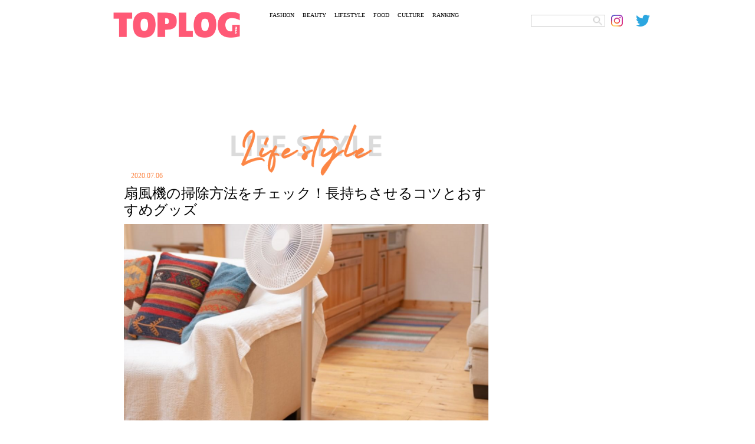

--- FILE ---
content_type: text/html; charset=UTF-8
request_url: https://toplog.jp/526737
body_size: 22355
content:
<!DOCTYPE html>
<html lang="ja">
<head>
<meta charset="utf-8">
<title>扇風機の掃除方法をチェック！長持ちさせるコツとおすすめグッズ</title>
<meta name="keywords" content="トップログ,TOPLOG,ファッション,モデル,着回し,コーディネート">
<meta name="robots" content="index, follow">
<meta name="viewport" content="width=device-width,initial-scale=1.0,minimum-scale=1.0,maximum-scale=5.0">
<meta name="format-detection" content="telephone=no">
<meta http-equiv="X-UA-Compatible" content="IE=edge">
<link rel="apple-touch-icon" sizes="180x180" href="/apple-touch-icon.png">
<link rel="icon" type="image/png" sizes="32x32" href="/favicon-32x32.png">
<link rel="icon" type="image/png" sizes="16x16" href="/favicon-16x16.png">
<link rel="manifest" href="/site.webmanifest">
<link rel="mask-icon" href="/safari-pinned-tab.svg" color="#5bbad5">
<meta name="msapplication-TileColor" content="#da532c">
<meta name="theme-color" content="#ffffff">
<!-- Global site tag (gtag.js) - Google Analytics -->
<link rel="preconnect" href="https://www.google-analytics.com">
<script async src="https://www.googletagmanager.com/gtag/js?id=UA-74668464-4"></script>
<script>window.dataLayer=window.dataLayer||[];function gtag(){dataLayer.push(arguments);}gtag('js',new Date());gtag('config','UA-74668464-4');</script>
<script async src="https://www.googletagmanager.com/gtag/js?id=G-YJ86L2WCYW"></script>
<script>window.dataLayer=window.dataLayer||[];function gtag(){dataLayer.push(arguments);}gtag('js',new Date());gtag('config','G-YJ86L2WCYW');</script>
<link rel="stylesheet" href="/css/swiper/swiper.css">
<link rel="stylesheet" href="/css/fonts.css">
<link rel="stylesheet" href="/css/common.css">
<link rel="stylesheet" href="/css/menu.css">
    <meta name="description" content="涼しいのはもちろん、空気を循環したり部屋干しの乾燥にも便利な扇風機。しかし、扇風機は意外に汚れやすい家電なので、使い始めや片付ける前に掃除が必要です。今回は、部品の分解からホコリ予防まで、扇風機の掃除について詳しくご紹介します。"/>
    <link rel="stylesheet" href="/css/detail.css?20220306">
    <link rel="stylesheet" href="/css/ht.css?20231222">
    <script src="https://ajax.googleapis.com/ajax/libs/jquery/3.4.1/jquery.min.js"></script>
    <script async src="https://code.jquery.com/jquery-migrate-3.2.0.min.js"></script>

<meta name='robots' content='max-image-preview:large'/>

<!-- All In One SEO Pack 3.7.1ob_start_detected [-1,-1] -->
<script type="application/ld+json" class="aioseop-schema">{"@context":"https://schema.org","@graph":[{"@type":"Organization","@id":"https://toplog.jp/#organization","url":"https://toplog.jp/","name":"TOPLOG","sameAs":[],"logo":{"@type":"ImageObject","@id":"https://toplog.jp/#logo","url":"https://s3.ap-northeast-1.amazonaws.com/toplog.me/images/2021/03/android-chrome-512x512-1.png"},"image":{"@id":"https://toplog.jp/#logo"}},{"@type":"WebSite","@id":"https://toplog.jp/#website","url":"https://toplog.jp/","name":"TOPLOG [トップログ] つまり、無料のファッション雑誌","publisher":{"@id":"https://toplog.jp/#organization"},"potentialAction":{"@type":"SearchAction","target":"https://toplog.jp/?s={search_term_string}","query-input":"required name=search_term_string"}},{"@type":"WebPage","@id":"https://toplog.jp/526737#webpage","url":"https://toplog.jp/526737","inLanguage":"ja","name":"扇風機の掃除方法をチェック！長持ちさせるコツとおすすめグッズ","isPartOf":{"@id":"https://toplog.jp/#website"},"breadcrumb":{"@id":"https://toplog.jp/526737#breadcrumblist"},"image":{"@type":"ImageObject","@id":"https://toplog.jp/526737#primaryimage","url":"https://s3.ap-northeast-1.amazonaws.com/toplog.me/images/2021/03/large_526737_0.png","width":640,"height":597},"primaryImageOfPage":{"@id":"https://toplog.jp/526737#primaryimage"},"datePublished":"2020-07-05T15:00:00+09:00","dateModified":"2021-03-13T23:36:38+09:00"},{"@type":"Article","@id":"https://toplog.jp/526737#article","isPartOf":{"@id":"https://toplog.jp/526737#webpage"},"author":{"@id":"https://toplog.jp/author#author"},"headline":"扇風機の掃除方法をチェック！長持ちさせるコツとおすすめグッズ","datePublished":"2020-07-05T15:00:00+09:00","dateModified":"2021-03-13T23:36:38+09:00","commentCount":0,"mainEntityOfPage":{"@id":"https://toplog.jp/526737#webpage"},"publisher":{"@id":"https://toplog.jp/#organization"},"articleSection":"LIFESTYLE","image":{"@type":"ImageObject","@id":"https://toplog.jp/526737#primaryimage","url":"https://s3.ap-northeast-1.amazonaws.com/toplog.me/images/2021/03/large_526737_0.png","width":640,"height":597}},{"@type":"Person","@id":"#person","name":"user","sameAs":[],"image":{"@type":"ImageObject","@id":"https://toplog.jp/#personlogo","url":"https://secure.gravatar.com/avatar/b4c9a289323b21a01c3e940f150eb9b8c542587f1abfd8f0e1cc1ffc5e475514?s=96&d=mm&r=g","width":96,"height":96,"caption":"user"}},{"@type":"BreadcrumbList","@id":"https://toplog.jp/526737#breadcrumblist","itemListElement":[{"@type":"ListItem","position":1,"item":{"@type":"WebPage","@id":"https://toplog.jp/","url":"https://toplog.jp/","name":"TOPLOG [トップログ] つまり、無料のファッション雑誌"}},{"@type":"ListItem","position":2,"item":{"@type":"WebPage","@id":"https://toplog.jp/526737","url":"https://toplog.jp/526737","name":"扇風機の掃除方法をチェック！長持ちさせるコツとおすすめグッズ"}}]}]}</script>
<link rel="canonical" href="https://toplog.jp/526737"/>
<meta property="og:type" content="article"/>
<meta property="og:title" content="扇風機の掃除方法をチェック！長持ちさせるコツとおすすめグッズ"/>
<meta property="og:description" content="扇風機の掃除の必要性 自然の風を感じたい時やエアコンの乾燥が気になる時に活躍する扇風機ですが、ひと夏使うだけで意外と汚れるのをご存知でしょうか？ 汚れの原因は、部屋に舞うホコリや油。たとえキッチンで使用していなくても、人間の皮脂などが付着することも。さらに、ホコリと油が混ざると、しっかり掃除しなければ落ちない厄介な汚れに。 汚れたまま扇風機を使用すれば、部屋中に汚れが舞い散ります。また、送風性能が"/>
<meta property="og:url" content="https://toplog.jp/526737"/>
<meta property="og:site_name" content="TOPLOG [トップログ] つまり、無料のファッション雑誌"/>
<meta property="og:image" content="https://s3.ap-northeast-1.amazonaws.com/toplog.me/images/2021/03/large_526737_0.png"/>
<meta property="article:published_time" content="2020-07-05T15:00:00Z"/>
<meta property="article:modified_time" content="2021-03-13T23:36:38Z"/>
<meta property="og:image:secure_url" content="https://s3.ap-northeast-1.amazonaws.com/toplog.me/images/2021/03/large_526737_0.png"/>
<meta name="twitter:card" content="summary_large_image"/>
<meta name="twitter:site" content="@toplog_official"/>
<meta name="twitter:domain" content="toplog.jp"/>
<meta name="twitter:title" content="扇風機の掃除方法をチェック！長持ちさせるコツとおすすめグッズ"/>
<meta name="twitter:description" content="扇風機の掃除の必要性 自然の風を感じたい時やエアコンの乾燥が気になる時に活躍する扇風機ですが、ひと夏使うだけで意外と汚れるのをご存知でしょうか？ 汚れの原因は、部屋に舞うホコリや油。たとえキッチンで使用していなくても、人間の皮脂などが付着することも。さらに、ホコリと油が混ざると、しっかり掃除しなければ落ちない厄介な汚れに。 汚れたまま扇風機を使用すれば、部屋中に汚れが舞い散ります。また、送風性能が"/>
<meta name="twitter:image" content="https://s3.ap-northeast-1.amazonaws.com/toplog.me/images/2021/03/large_526737_0.png"/>
<!-- All In One SEO Pack -->
<link rel="alternate" type="application/rss+xml" title="TOPLOG [トップログ] つまり、無料のファッション雑誌 &raquo; 扇風機の掃除方法をチェック！長持ちさせるコツとおすすめグッズ のコメントのフィード" href="https://toplog.jp/526737/feed"/>
<link rel="alternate" title="oEmbed (JSON)" type="application/json+oembed" href="https://toplog.jp/wp-json/oembed/1.0/embed?url=https%3A%2F%2Ftoplog.jp%2F526737"/>
<link rel="alternate" title="oEmbed (XML)" type="text/xml+oembed" href="https://toplog.jp/wp-json/oembed/1.0/embed?url=https%3A%2F%2Ftoplog.jp%2F526737&#038;format=xml"/>
<style id='wp-img-auto-sizes-contain-inline-css' type='text/css'>img:is([sizes=auto i],[sizes^="auto," i]){contain-intrinsic-size:3000px 1500px}</style>
<style id='wp-emoji-styles-inline-css' type='text/css'>img.wp-smiley,img.emoji{display:inline!important;border:none!important;box-shadow:none!important;height:1em!important;width:1em!important;margin:0 .07em!important;vertical-align:-.1em!important;background:none!important;padding:0!important}</style>
<style id='wp-block-library-inline-css' type='text/css'>:root{--wp-block-synced-color:#7a00df;--wp-block-synced-color--rgb:122 , 0 , 223;--wp-bound-block-color:var(--wp-block-synced-color);--wp-editor-canvas-background:#ddd;--wp-admin-theme-color:#007cba;--wp-admin-theme-color--rgb:0 , 124 , 186;--wp-admin-theme-color-darker-10:#006ba1;--wp-admin-theme-color-darker-10--rgb:0 , 107 , 160.5;--wp-admin-theme-color-darker-20:#005a87;--wp-admin-theme-color-darker-20--rgb:0 , 90 , 135;--wp-admin-border-width-focus:2px}@media (min-resolution:192dpi){:root{--wp-admin-border-width-focus:1.5px}}.wp-element-button{cursor:pointer}:root .has-very-light-gray-background-color{background-color:#eee}:root .has-very-dark-gray-background-color{background-color:#313131}:root .has-very-light-gray-color{color:#eee}:root .has-very-dark-gray-color{color:#313131}:root .has-vivid-green-cyan-to-vivid-cyan-blue-gradient-background{background:linear-gradient(135deg,#00d084,#0693e3)}:root .has-purple-crush-gradient-background{background:linear-gradient(135deg,#34e2e4,#4721fb 50%,#ab1dfe)}:root .has-hazy-dawn-gradient-background{background:linear-gradient(135deg,#faaca8,#dad0ec)}:root .has-subdued-olive-gradient-background{background:linear-gradient(135deg,#fafae1,#67a671)}:root .has-atomic-cream-gradient-background{background:linear-gradient(135deg,#fdd79a,#004a59)}:root .has-nightshade-gradient-background{background:linear-gradient(135deg,#330968,#31cdcf)}:root .has-midnight-gradient-background{background:linear-gradient(135deg,#020381,#2874fc)}:root{--wp--preset--font-size--normal:16px;--wp--preset--font-size--huge:42px}.has-regular-font-size{font-size:1em}.has-larger-font-size{font-size:2.625em}.has-normal-font-size{font-size:var(--wp--preset--font-size--normal)}.has-huge-font-size{font-size:var(--wp--preset--font-size--huge)}.has-text-align-center{text-align:center}.has-text-align-left{text-align:left}.has-text-align-right{text-align:right}.has-fit-text{white-space:nowrap!important}#end-resizable-editor-section{display:none}.aligncenter{clear:both}.items-justified-left{justify-content:flex-start}.items-justified-center{justify-content:center}.items-justified-right{justify-content:flex-end}.items-justified-space-between{justify-content:space-between}.screen-reader-text{border:0;clip-path:inset(50%);height:1px;margin:-1px;overflow:hidden;padding:0;position:absolute;width:1px;word-wrap:normal!important}.screen-reader-text:focus{background-color:#ddd;clip-path:none;color:#444;display:block;font-size:1em;height:auto;left:5px;line-height:normal;padding:15px 23px 14px;text-decoration:none;top:5px;width:auto;z-index:100000}html :where(.has-border-color){border-style:solid}html :where([style*=border-top-color]){border-top-style:solid}html :where([style*=border-right-color]){border-right-style:solid}html :where([style*=border-bottom-color]){border-bottom-style:solid}html :where([style*=border-left-color]){border-left-style:solid}html :where([style*=border-width]){border-style:solid}html :where([style*=border-top-width]){border-top-style:solid}html :where([style*=border-right-width]){border-right-style:solid}html :where([style*=border-bottom-width]){border-bottom-style:solid}html :where([style*=border-left-width]){border-left-style:solid}html :where(img[class*=wp-image-]){height:auto;max-width:100%}:where(figure){margin:0 0 1em}html :where(.is-position-sticky){--wp-admin--admin-bar--position-offset:var(--wp-admin--admin-bar--height,0)}@media screen and (max-width:600px){html :where(.is-position-sticky){--wp-admin--admin-bar--position-offset:0}}</style><style id='global-styles-inline-css' type='text/css'>:root{--wp--preset--aspect-ratio--square:1;--wp--preset--aspect-ratio--4-3: 4/3;--wp--preset--aspect-ratio--3-4: 3/4;--wp--preset--aspect-ratio--3-2: 3/2;--wp--preset--aspect-ratio--2-3: 2/3;--wp--preset--aspect-ratio--16-9: 16/9;--wp--preset--aspect-ratio--9-16: 9/16;--wp--preset--color--black:#000;--wp--preset--color--cyan-bluish-gray:#abb8c3;--wp--preset--color--white:#fff;--wp--preset--color--pale-pink:#f78da7;--wp--preset--color--vivid-red:#cf2e2e;--wp--preset--color--luminous-vivid-orange:#ff6900;--wp--preset--color--luminous-vivid-amber:#fcb900;--wp--preset--color--light-green-cyan:#7bdcb5;--wp--preset--color--vivid-green-cyan:#00d084;--wp--preset--color--pale-cyan-blue:#8ed1fc;--wp--preset--color--vivid-cyan-blue:#0693e3;--wp--preset--color--vivid-purple:#9b51e0;--wp--preset--gradient--vivid-cyan-blue-to-vivid-purple:linear-gradient(135deg,#0693e3 0%,#9b51e0 100%);--wp--preset--gradient--light-green-cyan-to-vivid-green-cyan:linear-gradient(135deg,#7adcb4 0%,#00d082 100%);--wp--preset--gradient--luminous-vivid-amber-to-luminous-vivid-orange:linear-gradient(135deg,#fcb900 0%,#ff6900 100%);--wp--preset--gradient--luminous-vivid-orange-to-vivid-red:linear-gradient(135deg,#ff6900 0%,#cf2e2e 100%);--wp--preset--gradient--very-light-gray-to-cyan-bluish-gray:linear-gradient(135deg,#eee 0%,#a9b8c3 100%);--wp--preset--gradient--cool-to-warm-spectrum:linear-gradient(135deg,#4aeadc 0%,#9778d1 20%,#cf2aba 40%,#ee2c82 60%,#fb6962 80%,#fef84c 100%);--wp--preset--gradient--blush-light-purple:linear-gradient(135deg,#ffceec 0%,#9896f0 100%);--wp--preset--gradient--blush-bordeaux:linear-gradient(135deg,#fecda5 0%,#fe2d2d 50%,#6b003e 100%);--wp--preset--gradient--luminous-dusk:linear-gradient(135deg,#ffcb70 0%,#c751c0 50%,#4158d0 100%);--wp--preset--gradient--pale-ocean:linear-gradient(135deg,#fff5cb 0%,#b6e3d4 50%,#33a7b5 100%);--wp--preset--gradient--electric-grass:linear-gradient(135deg,#caf880 0%,#71ce7e 100%);--wp--preset--gradient--midnight:linear-gradient(135deg,#020381 0%,#2874fc 100%);--wp--preset--font-size--small:13px;--wp--preset--font-size--medium:20px;--wp--preset--font-size--large:36px;--wp--preset--font-size--x-large:42px;--wp--preset--spacing--20:.44rem;--wp--preset--spacing--30:.67rem;--wp--preset--spacing--40:1rem;--wp--preset--spacing--50:1.5rem;--wp--preset--spacing--60:2.25rem;--wp--preset--spacing--70:3.38rem;--wp--preset--spacing--80:5.06rem;--wp--preset--shadow--natural:6px 6px 9px rgba(0,0,0,.2);--wp--preset--shadow--deep:12px 12px 50px rgba(0,0,0,.4);--wp--preset--shadow--sharp:6px 6px 0 rgba(0,0,0,.2);--wp--preset--shadow--outlined:6px 6px 0 -3px #fff , 6px 6px #000;--wp--preset--shadow--crisp:6px 6px 0 #000}:where(.is-layout-flex){gap:.5em}:where(.is-layout-grid){gap:.5em}body .is-layout-flex{display:flex}.is-layout-flex{flex-wrap:wrap;align-items:center}.is-layout-flex > :is(*, div){margin:0}body .is-layout-grid{display:grid}.is-layout-grid > :is(*, div){margin:0}:where(.wp-block-columns.is-layout-flex){gap:2em}:where(.wp-block-columns.is-layout-grid){gap:2em}:where(.wp-block-post-template.is-layout-flex){gap:1.25em}:where(.wp-block-post-template.is-layout-grid){gap:1.25em}.has-black-color{color:var(--wp--preset--color--black)!important}.has-cyan-bluish-gray-color{color:var(--wp--preset--color--cyan-bluish-gray)!important}.has-white-color{color:var(--wp--preset--color--white)!important}.has-pale-pink-color{color:var(--wp--preset--color--pale-pink)!important}.has-vivid-red-color{color:var(--wp--preset--color--vivid-red)!important}.has-luminous-vivid-orange-color{color:var(--wp--preset--color--luminous-vivid-orange)!important}.has-luminous-vivid-amber-color{color:var(--wp--preset--color--luminous-vivid-amber)!important}.has-light-green-cyan-color{color:var(--wp--preset--color--light-green-cyan)!important}.has-vivid-green-cyan-color{color:var(--wp--preset--color--vivid-green-cyan)!important}.has-pale-cyan-blue-color{color:var(--wp--preset--color--pale-cyan-blue)!important}.has-vivid-cyan-blue-color{color:var(--wp--preset--color--vivid-cyan-blue)!important}.has-vivid-purple-color{color:var(--wp--preset--color--vivid-purple)!important}.has-black-background-color{background-color:var(--wp--preset--color--black)!important}.has-cyan-bluish-gray-background-color{background-color:var(--wp--preset--color--cyan-bluish-gray)!important}.has-white-background-color{background-color:var(--wp--preset--color--white)!important}.has-pale-pink-background-color{background-color:var(--wp--preset--color--pale-pink)!important}.has-vivid-red-background-color{background-color:var(--wp--preset--color--vivid-red)!important}.has-luminous-vivid-orange-background-color{background-color:var(--wp--preset--color--luminous-vivid-orange)!important}.has-luminous-vivid-amber-background-color{background-color:var(--wp--preset--color--luminous-vivid-amber)!important}.has-light-green-cyan-background-color{background-color:var(--wp--preset--color--light-green-cyan)!important}.has-vivid-green-cyan-background-color{background-color:var(--wp--preset--color--vivid-green-cyan)!important}.has-pale-cyan-blue-background-color{background-color:var(--wp--preset--color--pale-cyan-blue)!important}.has-vivid-cyan-blue-background-color{background-color:var(--wp--preset--color--vivid-cyan-blue)!important}.has-vivid-purple-background-color{background-color:var(--wp--preset--color--vivid-purple)!important}.has-black-border-color{border-color:var(--wp--preset--color--black)!important}.has-cyan-bluish-gray-border-color{border-color:var(--wp--preset--color--cyan-bluish-gray)!important}.has-white-border-color{border-color:var(--wp--preset--color--white)!important}.has-pale-pink-border-color{border-color:var(--wp--preset--color--pale-pink)!important}.has-vivid-red-border-color{border-color:var(--wp--preset--color--vivid-red)!important}.has-luminous-vivid-orange-border-color{border-color:var(--wp--preset--color--luminous-vivid-orange)!important}.has-luminous-vivid-amber-border-color{border-color:var(--wp--preset--color--luminous-vivid-amber)!important}.has-light-green-cyan-border-color{border-color:var(--wp--preset--color--light-green-cyan)!important}.has-vivid-green-cyan-border-color{border-color:var(--wp--preset--color--vivid-green-cyan)!important}.has-pale-cyan-blue-border-color{border-color:var(--wp--preset--color--pale-cyan-blue)!important}.has-vivid-cyan-blue-border-color{border-color:var(--wp--preset--color--vivid-cyan-blue)!important}.has-vivid-purple-border-color{border-color:var(--wp--preset--color--vivid-purple)!important}.has-vivid-cyan-blue-to-vivid-purple-gradient-background{background:var(--wp--preset--gradient--vivid-cyan-blue-to-vivid-purple)!important}.has-light-green-cyan-to-vivid-green-cyan-gradient-background{background:var(--wp--preset--gradient--light-green-cyan-to-vivid-green-cyan)!important}.has-luminous-vivid-amber-to-luminous-vivid-orange-gradient-background{background:var(--wp--preset--gradient--luminous-vivid-amber-to-luminous-vivid-orange)!important}.has-luminous-vivid-orange-to-vivid-red-gradient-background{background:var(--wp--preset--gradient--luminous-vivid-orange-to-vivid-red)!important}.has-very-light-gray-to-cyan-bluish-gray-gradient-background{background:var(--wp--preset--gradient--very-light-gray-to-cyan-bluish-gray)!important}.has-cool-to-warm-spectrum-gradient-background{background:var(--wp--preset--gradient--cool-to-warm-spectrum)!important}.has-blush-light-purple-gradient-background{background:var(--wp--preset--gradient--blush-light-purple)!important}.has-blush-bordeaux-gradient-background{background:var(--wp--preset--gradient--blush-bordeaux)!important}.has-luminous-dusk-gradient-background{background:var(--wp--preset--gradient--luminous-dusk)!important}.has-pale-ocean-gradient-background{background:var(--wp--preset--gradient--pale-ocean)!important}.has-electric-grass-gradient-background{background:var(--wp--preset--gradient--electric-grass)!important}.has-midnight-gradient-background{background:var(--wp--preset--gradient--midnight)!important}.has-small-font-size{font-size:var(--wp--preset--font-size--small)!important}.has-medium-font-size{font-size:var(--wp--preset--font-size--medium)!important}.has-large-font-size{font-size:var(--wp--preset--font-size--large)!important}.has-x-large-font-size{font-size:var(--wp--preset--font-size--x-large)!important}</style>

<style id='classic-theme-styles-inline-css' type='text/css'>.wp-block-button__link{color:#fff;background-color:#32373c;border-radius:9999px;box-shadow:none;text-decoration:none;padding:calc(.667em + 2px) calc(1.333em + 2px);font-size:1.125em}.wp-block-file__button{background:#32373c;color:#fff;text-decoration:none}</style>
<link rel='stylesheet' id='taxopress-frontend-css-css' href='https://toplog.jp/wp-content/plugins/simple-tags/assets/frontend/css/frontend.css?ver=3.43.0' type='text/css' media='all'/>
<!--n2css--><!--n2js--><script type="text/javascript" src="https://toplog.jp/wp-includes/js/jquery/jquery.min.js?ver=3.7.1" id="jquery-core-js"></script>
<script type="text/javascript" src="https://toplog.jp/wp-includes/js/jquery/jquery-migrate.min.js?ver=3.4.1" id="jquery-migrate-js"></script>
<script type="text/javascript" src="https://toplog.jp/wp-content/plugins/simple-tags/assets/frontend/js/frontend.js?ver=3.43.0" id="taxopress-frontend-js-js"></script>
<link rel="https://api.w.org/" href="https://toplog.jp/wp-json/"/><link rel="alternate" title="JSON" type="application/json" href="https://toplog.jp/wp-json/wp/v2/posts/526737"/><link rel="EditURI" type="application/rsd+xml" title="RSD" href="https://toplog.jp/xmlrpc.php?rsd"/>
<link rel='shortlink' href='https://toplog.jp/?p=526737'/>

<link rel="stylesheet" href="/css/column.css?20220306">
		    <!-- // for PC -->
	    <script async='async' src='https://www.googletagservices.com/tag/js/gpt.js'></script>
	    <script>var googletag=googletag||{};googletag.cmd=googletag.cmd||[];</script>
	    <script>googletag.cmd.push(function(){googletag.defineSlot('/9116787,22674987187/1406758',['fluid',[970,90],[728,90]],'1406758').addService(googletag.pubads());googletag.defineSlot('/9116787,22674987187/1406759',['fluid',[300,250],[250,250],[336,280],[320,180]],'1406759').addService(googletag.pubads());googletag.defineSlot('/9116787,22674987187/1406760',['fluid',[300,250],[320,180],[250,250],[336,280]],'1406760').addService(googletag.pubads());googletag.defineSlot('/9116787,22674987187/1406761',[[300,250],[250,250],[336,280],'fluid',[320,180]],'1406761').addService(googletag.pubads());googletag.defineSlot('/9116787,22674987187/1406763',[[250,250],[336,280],[300,250],'fluid',[320,180]],'1406763').addService(googletag.pubads());googletag.defineSlot('/9116787,22674987187/1406764',[[250,250],[336,280],[300,250],'fluid',[320,180]],'1406764').addService(googletag.pubads());googletag.defineSlot('/9116787,22674987187/1406765',[[300,250],[320,180],'fluid',[336,280],[250,250]],'1406765').addService(googletag.pubads());googletag.defineSlot('/9116787,22674987187/1406766',[[300,250],[320,180],'fluid',[250,250],[336,280]],'1406766').addService(googletag.pubads());googletag.defineSlot('/9116787,22674987187/1406767',[[336,280],[250,250],[300,250],[320,180],'fluid'],'1406767').addService(googletag.pubads());googletag.defineSlot('/9116787,22674987187/1406768',['fluid',[300,600],[160,600]],'1406768').addService(googletag.pubads());googletag.defineSlot('/9116787,22674987187/1441942',[[300,600],'fluid'],'1441942').addService(googletag.pubads());googletag.defineSlot('/9116787,22674987187/1441943',[[300,600],'fluid'],'1441943').addService(googletag.pubads());googletag.pubads().enableSingleRequest();googletag.pubads().disableInitialLoad();googletag.enableServices();});</script>
	    <!-- for PC // -->
		<script>window.launchAdServer=(function(){var launchCount=1;return function(){if(--launchCount!==0)return;googletag.cmd.push(function(){googletag.pubads().refresh();});}})();</script>
	<script src="https://hb.gsspcln.jp/hb/v0/195035/wrapper.js"></script>
	<script data-ad-client="ca-pub-4183966784150937" async src="https://pagead2.googlesyndication.com/pagead/js/adsbygoogle.js"></script>
<script async src="//www.instagram.com/embed.js"></script>
</head>
<body class="single">
	<div id="ses">
	<!-- sp_menu -->
<div class="l-header">
  <div class="l-drawer">
    <input class="l-drawer__checkbox" id="drawerCheckbox" type="checkbox" onclick="hideSearch();">
    <!-- triger -->
    <label class="l-drawer__icon" for="drawerCheckbox">
      <span class="l-drawer__icon-parts"></span>
    </label>
    <!-- dark bg -->
    <label class="l-drawer__overlay" for="drawerCheckbox"></label>
    <!-- menu_list -->
    <nav class="l-drawer__menu">
      <ul id="menuList">
        <li><a class="icon" href="/fashion"><img src="/images/menu/mFs.png" alt="FASHION"></a></li>
        <li><a class="icon" href="/beauty"><img src="/images/menu/mBt.png" alt="BEAUTY"></a></li>
        <li><a class="icon" href="/lifestyle"><img src="/images/menu/mLs.png" alt="LIFESTYLE"></a></li>
        <li><a class="icon" href="/gourmet"><img src="/images/menu/mFd.png" alt="FOOD"></a></li>
        <li><a class="icon" href="/entertainment"><img src="/images/menu/mCl.png" alt="CULTURE"></a></li>
        <li><a class="icon" href="/daily"><img src="/images/menu/mRk.png" alt="RANKING"></a></li>
        <li><img src="/images/menu/mSearch.png" alt="SEARCH" onclick="showSearch();"></li>
      </ul>

      <div id="search_area">
        <form role="search" method="get" id="searchform" class="searchform" action="https://toplog.jp/" style="display:inline;">
        <input name="s" value="" type="text" class="searchword Tazugane-Rg">
        <input type="image" src="/images/search.png" alt="検索" value="Search Keyword" class="searchsubmit Tazugane-Rg">
       </form>
      </div>
    </nav>
  </div><!-- /.l-drawer -->
</div><!-- /.l-header -->	<header>
    <div class="logo">
      <a href="/" target="_self" aria-label="toplog top">
        <img src="/images/toplog_logo.png" alt="toplog logo">
      </a>
    </div>

    <div class="sns_area">
      <ul>
        <li class="mr10">
          <div id="search_area">
          <form role="search" method="get" id="searchform" class="searchform" action="https://toplog.jp/" style="display:inline;">
            <input name="s" value="" type="text" class="searchword Tazugane-Rg">
            <input type="image" src="/images/search.png" alt="検索" value="Search Keyword" class="searchsubmit Tazugane-Rg">
          </form>
          </div>
        </li>
        <li>
          <a href="https://www.instagram.com/toplog_official/" aria-label="toplog instagram" target="_self">
            <img src="/images/icn_insta.png" alt="">
         </a>
        </li>
        <li>
          <a href="https://twitter.com/toplog_official?lang=ja" aria-label="toplog twitter" target="_self">
            <img src="/images/icn_tw.png" alt="">
         </a>
        </li>
      </ul>
    </div><!-- /.sns_area -->

    <div class="tp_menu show_pc">
      <ul>
        <li class="Tazugane-Bold">
          <a href="/fashion" target="_self">FASHION</a>
        </li>
        <li class="Tazugane-Bold">
          <a href="/beauty" target="_self">BEAUTY</a>
        </li>
        <li class="Tazugane-Bold">
          <a href="/lifestyle" target="_self">LIFESTYLE</a>
        </li>
        <li class="Tazugane-Bold">
          <a href="/gourmet" target="_self">FOOD</a>
        </li>
        <li class="Tazugane-Bold">
          <a href="/entertainment" target="_self">CULTURE</a>
        </li>
        <li class="Tazugane-Bold">
          <a href="/daily" target="_self">RANKING</a>
        </li>
      </ul>
    </div><!-- /.tp_menu -->
  </header>
      <!--</header>-->
						<!-- // GN AD PC-->
			<div class="show_pc pc-gnad-billboard">
				<!-- /9116787/1406758 -->
				<div id='1406758' class="show_pc pc-gnad-billboard">
					<script>googletag.cmd.push(function(){googletag.display('1406758');});</script>
				</div>
			</div>
			<!-- GN AD PC // -->
			
	<div class="wrap">
		<div class="leftC catLs">

			
			<div class="subTitle">
				<img src="/images/ttlLifestyle.png" id="subTitle_img" alt="LIFESTYLE">
			</div>

			<div class="tDate Tazugane-Rg ctLs">2020.07.06</div>
						<h1 class="Tazugane-Bold">扇風機の掃除方法をチェック！長持ちさせるコツとおすすめグッズ</h1>

							<div id="dt">
					<img src="https://s3.ap-northeast-1.amazonaws.com/toplog.me/images/2021/03/eyJidWNrZXQiOiJ0b3Bsb2ctcHJvZCIsImtleSI6ImZpbGVzXC9hcnRpY2xlXC81MjY3MzdcLzUyNjczN18wLnBuZyIsImVkaXRzIjp7InJlc2l6ZSI6eyJ3aWR0aCI6MTI4MCwiaGVpZ2h0Ijo2OTAsImZpdCI6ImNvdmVyIn19fQ.png" alt="扇風機の掃除方法をチェック！長持ちさせるコツとおすすめグッズ" class="show_pc">
					<img src="https://s3.ap-northeast-1.amazonaws.com/toplog.me/images/2021/03/eyJidWNrZXQiOiJ0b3Bsb2ctcHJvZCIsImtleSI6ImZpbGVzXC9hcnRpY2xlXC81MjY3MzdcLzUyNjczN18wLnBuZyIsImVkaXRzIjp7InJlc2l6ZSI6eyJ3aWR0aCI6NzUwLCJoZWlnaHQiOjk1MCwiZml0IjoiY292ZXIifX19.png" alt="扇風機の掃除方法をチェック！長持ちさせるコツとおすすめグッズ" class="show_sp">
				</div>
			
			<div>
																	<div id="areaClm">
																		<div class="lead">
								<p class="txtArea Tazugane-Rg">涼しいのはもちろん、空気を循環したり部屋干しの乾燥にも便利な扇風機。しかし、扇風機は意外に汚れやすい家電なので、使い始めや片付ける前に掃除が必要です。今回は、部品の分解からホコリ予防まで、扇風機の掃除について詳しくご紹介します。</p>
							</div>
											
					<!--
					<div class="spSNS">
						<ul>
						<li class="Tazugane-Bold">
							<a href="https://www.instagram.com/toplog_official/" aria-label="toplog instagram" target="_self" rel="noopener">
							  <img src="./images/dtInsta.png" alt="">
							</a>
						</li>
						<li class="Tazugane-Bold">
							<a href="https://vt.tiktok.com/dp7R8q/" aria-label="toplog tiktok" target="_self" rel="noopener">
							<img src="./images/dtTk.png" alt="">
							</a>
						</li>
						<li class="Tazugane-Bold">
							<a href="https://twitter.com/toplog_official?lang=ja" aria-label="toplog twitter" target="_self" rel="noopener">
							  <img src="./images/dtTw.png" alt="">
							</a>
						</li>
						</ul>
					</div>
					-->
					
					
											<div class="affiliate_policy">
							当メディアはAmazonアソシエイト、楽天アフィリエイトを始めとした各種アフィリエイトプログラムに参加しています。当サービスの記事で紹介している商品を購入すると、売上の一部が弊社に還元されます。
						</div>

						<div class="page_index Tazugane-Rg">
							<p>【目次】</p>
							<ul>
																																						<li class="section"><a href="https://toplog.jp/526737#section1">
                  扇風機の掃除の必要性                </a></li>
																																																									<li class="section"><a href="https://toplog.jp/526737#section2">
                  扇風機の掃除の頻度                </a></li>
																																																									<li class="section"><a href="https://toplog.jp/526737#section3">
                  扇風機の掃除をしないとどうなるか？                </a></li>
																																																																																																																																	<li class="section"><a href="https://toplog.jp/526737#section6">
                  扇風機の汚れについて                </a></li>
																																																									<li class="section"><a href="https://toplog.jp/526737#section7">
                  扇風機の掃除の前に準備するもの                </a></li>
																																																									<li class="section"><a href="https://toplog.jp/526737#section8">
                  扇風機の掃除の方法                </a></li>
																																																																																																																																																																																																																																																																																																																					<li class="section"><a href="https://toplog.jp/526737#section16">
                  扇風機の掃除におすすめのグッズ【1】LEC(レック) 激落ちどこでもウェットシート20枚                </a></li>
																																																									<li class="section"><a href="https://toplog.jp/526737#section17">
                  扇風機の掃除におすすめのグッズ【2】マルフク　重曹水クリーナー                </a></li>
																																																									<li class="section"><a href="https://toplog.jp/526737#section18">
                  扇風機の掃除におすすめのグッズ【3】OXICLEAN(オキシクリーン)                </a></li>
																																																									<li class="section"><a href="https://toplog.jp/526737#section19">
                  扇風機の掃除におすすめのグッズ【4】日本デンソー　扇風機ほこりキャッチャー                </a></li>
																																																									<li class="section"><a href="https://toplog.jp/526737#section20">
                  扇風機の掃除におすすめのグッズ【5】アストロ 扇風機カバー ハロゲンヒーター兼用                </a></li>
																																																									<li class="section"><a href="https://toplog.jp/526737#section21">
                  掃除が楽な扇風機とは？                </a></li>
																																																									<li class="section"><a href="https://toplog.jp/526737#section22">
                  扇風機を掃除する時の注意点                </a></li>
																																		</ul>
						</div>
					
					
					<div class="areaDetail">
						

      
  
    

    
    
      

    
            
        
                        
                <h2 id="section1">
                  扇風機の掃除の必要性                </h2>
            
            
                        
                <img src="https://s3.ap-northeast-1.amazonaws.com/toplog.jp/images/2021/03/eyJidWNrZXQiOiJ0b3Bsb2ctcHJvZCIsImtleSI6ImZpbGVzXC9hcnRpY2xlXC81MjY3MzdcLzUyNjczN183NDA5Ni5qcGcifQ.jpg" alt="寝室の扇風機" class="ImginClm"><p>
                      自然の風を感じたい時やエアコンの乾燥が気になる時に活躍する扇風機ですが、ひと夏使うだけで意外と汚れるのをご存知でしょうか？<br><br>
汚れの原因は、部屋に舞うホコリや油。たとえキッチンで使用していなくても、人間の皮脂などが付着することも。さらに、ホコリと油が混ざると、しっかり掃除しなければ落ちない厄介な汚れに。<br><br>
汚れたまま扇風機を使用すれば、部屋中に汚れが舞い散ります。また、送風性能が低下したり、故障の原因にもなりかねないので、最低でも年に1度は掃除するようにしましょう。                </p>
            
            
                    

                

                
                
      
    
            
        
                        
                <h2 id="section2">
                  扇風機の掃除の頻度                </h2>
            
            
                        
                                  　<div class="instagram">
                    <blockquote class="instagram-media" data-instgrm-permalink="https://www.instagram.com/p/B2F5XzVlm8Q/?utm_source=ig_embed&amp;utm_campaign=loading" data-instgrm-version="12" style=" background:#FFF; border:0; border-radius:3px; box-shadow:0 0 1px 0 rgba(0,0,0,0.5),0 1px 10px 0 rgba(0,0,0,0.15); margin: 1px; max-width:540px; min-width:326px; padding:0; width:99.375%; width:-webkit-calc(100% - 2px); width:calc(100% - 2px);"><div style="padding:16px;"> <a href="https://www.instagram.com/p/B2F5XzVlm8Q/?utm_source=ig_embed&amp;utm_campaign=loading" style=" background:#FFFFFF; line-height:0; padding:0 0; text-align:center; text-decoration:none; width:100%;" target="_blank"> <div style=" display: flex; flex-direction: row; align-items: center;"> <div style="background-color: #F4F4F4; border-radius: 50%; flex-grow: 0; height: 40px; margin-right: 14px; width: 40px;"></div> <div style="display: flex; flex-direction: column; flex-grow: 1; justify-content: center;"> <div style=" background-color: #F4F4F4; border-radius: 4px; flex-grow: 0; height: 14px; margin-bottom: 6px; width: 100px;"></div> <div style=" background-color: #F4F4F4; border-radius: 4px; flex-grow: 0; height: 14px; width: 60px;"></div></div></div><div style="padding: 19% 0;"></div> <div style="display:block; height:50px; margin:0 auto 12px; width:50px;"><svg width="50px" height="50px" viewbox="0 0 60 60" version="1.1" xmlns="https://www.w3.org/2000/svg" xmlns:xlink="https://www.w3.org/1999/xlink"><g stroke="none" stroke-width="1" fill="none" fill-rule="evenodd"><g transform="translate(-511.000000, -20.000000)" fill="#000000"><g><path d="M556.869,30.41 C554.814,30.41 553.148,32.076 553.148,34.131 C553.148,36.186 554.814,37.852 556.869,37.852 C558.924,37.852 560.59,36.186 560.59,34.131 C560.59,32.076 558.924,30.41 556.869,30.41 M541,60.657 C535.114,60.657 530.342,55.887 530.342,50 C530.342,44.114 535.114,39.342 541,39.342 C546.887,39.342 551.658,44.114 551.658,50 C551.658,55.887 546.887,60.657 541,60.657 M541,33.886 C532.1,33.886 524.886,41.1 524.886,50 C524.886,58.899 532.1,66.113 541,66.113 C549.9,66.113 557.115,58.899 557.115,50 C557.115,41.1 549.9,33.886 541,33.886 M565.378,62.101 C565.244,65.022 564.756,66.606 564.346,67.663 C563.803,69.06 563.154,70.057 562.106,71.106 C561.058,72.155 560.06,72.803 558.662,73.347 C557.607,73.757 556.021,74.244 553.102,74.378 C549.944,74.521 548.997,74.552 541,74.552 C533.003,74.552 532.056,74.521 528.898,74.378 C525.979,74.244 524.393,73.757 523.338,73.347 C521.94,72.803 520.942,72.155 519.894,71.106 C518.846,70.057 518.197,69.06 517.654,67.663 C517.244,66.606 516.755,65.022 516.623,62.101 C516.479,58.943 516.448,57.996 516.448,50 C516.448,42.003 516.479,41.056 516.623,37.899 C516.755,34.978 517.244,33.391 517.654,32.338 C518.197,30.938 518.846,29.942 519.894,28.894 C520.942,27.846 521.94,27.196 523.338,26.654 C524.393,26.244 525.979,25.756 528.898,25.623 C532.057,25.479 533.004,25.448 541,25.448 C548.997,25.448 549.943,25.479 553.102,25.623 C556.021,25.756 557.607,26.244 558.662,26.654 C560.06,27.196 561.058,27.846 562.106,28.894 C563.154,29.942 563.803,30.938 564.346,32.338 C564.756,33.391 565.244,34.978 565.378,37.899 C565.522,41.056 565.552,42.003 565.552,50 C565.552,57.996 565.522,58.943 565.378,62.101 M570.82,37.631 C570.674,34.438 570.167,32.258 569.425,30.349 C568.659,28.377 567.633,26.702 565.965,25.035 C564.297,23.368 562.623,22.342 560.652,21.575 C558.743,20.834 556.562,20.326 553.369,20.18 C550.169,20.033 549.148,20 541,20 C532.853,20 531.831,20.033 528.631,20.18 C525.438,20.326 523.257,20.834 521.349,21.575 C519.376,22.342 517.703,23.368 516.035,25.035 C514.368,26.702 513.342,28.377 512.574,30.349 C511.834,32.258 511.326,34.438 511.181,37.631 C511.035,40.831 511,41.851 511,50 C511,58.147 511.035,59.17 511.181,62.369 C511.326,65.562 511.834,67.743 512.574,69.651 C513.342,71.625 514.368,73.296 516.035,74.965 C517.703,76.634 519.376,77.658 521.349,78.425 C523.257,79.167 525.438,79.673 528.631,79.82 C531.831,79.965 532.853,80.001 541,80.001 C549.148,80.001 550.169,79.965 553.369,79.82 C556.562,79.673 558.743,79.167 560.652,78.425 C562.623,77.658 564.297,76.634 565.965,74.965 C567.633,73.296 568.659,71.625 569.425,69.651 C570.167,67.743 570.674,65.562 570.82,62.369 C570.966,59.17 571,58.147 571,50 C571,41.851 570.966,40.831 570.82,37.631"></path></g></g></g></svg></div><div style="padding-top: 8px;"> <div style=" color:#3897f0; font-family:Arial,sans-serif; font-size:14px; font-style:normal; font-weight:550; line-height:18px;"> この投稿をInstagramで見る</div></div><div style="padding: 12.5% 0;"></div> <div style="display: flex; flex-direction: row; margin-bottom: 14px; align-items: center;"><div> <div style="background-color: #F4F4F4; border-radius: 50%; height: 12.5px; width: 12.5px; transform: translateX(0px) translateY(7px);"></div> <div style="background-color: #F4F4F4; height: 12.5px; transform: rotate(-45deg) translateX(3px) translateY(1px); width: 12.5px; flex-grow: 0; margin-right: 14px; margin-left: 2px;"></div> <div style="background-color: #F4F4F4; border-radius: 50%; height: 12.5px; width: 12.5px; transform: translateX(9px) translateY(-18px);"></div></div><div style="margin-left: 8px;"> <div style=" background-color: #F4F4F4; border-radius: 50%; flex-grow: 0; height: 20px; width: 20px;"></div> <div style=" width: 0; height: 0; border-top: 2px solid transparent; border-left: 6px solid #f4f4f4; border-bottom: 2px solid transparent; transform: translateX(16px) translateY(-4px) rotate(30deg)"></div></div><div style="margin-left: auto;"> <div style=" width: 0px; border-top: 8px solid #F4F4F4; border-right: 8px solid transparent; transform: translateY(16px);"></div> <div style=" background-color: #F4F4F4; flex-grow: 0; height: 12px; width: 16px; transform: translateY(-4px);"></div> <div style=" width: 0; height: 0; border-top: 8px solid #F4F4F4; border-left: 8px solid transparent; transform: translateY(-4px) translateX(8px);"></div></div></div> <div style="display: flex; flex-direction: column; flex-grow: 1; justify-content: center; margin-bottom: 24px;"> <div style=" background-color: #F4F4F4; border-radius: 4px; flex-grow: 0; height: 14px; margin-bottom: 6px; width: 224px;"></div> <div style=" background-color: #F4F4F4; border-radius: 4px; flex-grow: 0; height: 14px; width: 144px;"></div></div></a><p style=" color:#c9c8cd; font-family:Arial,sans-serif; font-size:14px; line-height:17px; margin-bottom:0; margin-top:8px; overflow:hidden; padding:8px 0 7px; text-align:center; text-overflow:ellipsis; white-space:nowrap;"><a href="https://www.instagram.com/p/B2F5XzVlm8Q/?utm_source=ig_embed&amp;utm_campaign=loading" style=" color:#c9c8cd; font-family:Arial,sans-serif; font-size:14px; font-style:normal; font-weight:normal; line-height:17px; text-decoration:none;" target="_blank">まき(@makono.818)がシェアした投稿</a> - <time style=" font-family:Arial,sans-serif; font-size:14px; line-height:17px;" datetime="2019-09-07T01:49:03+00:00">2019年 9月月6日午後6時49分PDT</time></p></div></blockquote> <script async src="//www.instagram.com/embed.js"></script></div>
                
            
                        
                <p>
                      基本的には、扇風機を使い終わって片付ける時と、使い始める時でOK。ただし、使う頻度が高い場合や、年中使用するという方はマメに掃除をするのがおすすめ。<br><br>
常にきれいな状態で使いたいなら、使用前後、シーズン中にそれぞれに適した掃除をするのが効果的です。<br><br>
まず、扇風機を使い始める時は、ホコリのつき具合を確認します。気になるようなら、ブラシなどで取り除きましょう。<br><br>
本格的に扇風機を使う7月～9月は、月に1度のペースで。一見きれいでも、よく見るとホコリがたまっている場合が多いです。<br><br>
使わなくなった扇風機をしまう時は、本格的な掃除が必要。部品を分解して、全てきれいにしてから収納します。<br><br>
収納する時は、なるべくホコリが付着しないようにカバーをかけておくと良いでしょう。<br><br>
ない場合は、ゴミ袋などで代用も可能。購入した時のダンボールがあれば、そのまましまって収納できます。                </p>
            
            
                    

                                  

                
                
      
    
            
        
                        
                <div class="pc-gnad-double">
	<!-- // GN AD PC-->
	<div class="show_pc pc-gnad-1l">
	<!-- /9116787/1406760 -->
	<div id="1406760">
	<script>googletag.cmd.push(function(){googletag.display("1406760");});</script>
	</div>
	</div>
	<!-- GN AD PC // -->
	<!-- // GN AD PC-->
	<div class="show_pc pc-gnad-1r">
	<!-- /9116787/1406759 -->
	<div id="1406759" style="opacity: 0;">
	<script>googletag.cmd.push(function(){googletag.display("1406759");});</script>
	</div>
	</div>
	<!-- GN AD PC // -->
	</div><h2 id="section3">
                  扇風機の掃除をしないとどうなるか？                </h2>
            
            
                        
                <img src="https://s3.ap-northeast-1.amazonaws.com/toplog.jp/images/2021/03/eyJidWNrZXQiOiJ0b3Bsb2ctcHJvZCIsImtleSI6ImZpbGVzXC9hcnRpY2xlXC81MjY3MzdcLzUyNjczN183NDA5OC5qcGcifQ.jpg" alt="天日干し中の扇風機" class="ImginClm"><p>
                      では、扇風機を掃除しないまま使い続けると一体どうなるのか？<br><br>
面倒だからとそのままにしておくと、経済的にも健康的にも悪影響を受ける可能性があります。                </p>
            
            
                    

                

                            
        
                
      
    
            
        
            
                        
                <h3 id="sub_section4">
                  扇風機の寿命が短くなる                </h3>
            
            
                        
                <p>
                      扇風機は、家電の中でも構造がシンプルなので、比較的故障しにくいという特徴あり。<br><br>
基本的に、扇風機の部品保証期間は最大でも8年間が目安。保証期間を過ぎた扇風機が壊れたとしても、もう部品を製造していないという理由で買い替えが必要になるパターンが多いです。<br><br>
もちろん扇風機も家電の一種なので、経年劣化は当然のこと。しかし、こまめに掃除をして大切に使うことで、思わぬ故障を防ぐこともできます。<br><br>
せっかく購入した扇風機なので、できれば長く使いたいもの。こまめに掃除をすることで長持ちするので、扇風機の寿命を延ばすためにも掃除が必要です。                </p>
            
            
                    

                                  

                
                
      
    
            
        
            
                        
                <h3 id="sub_section5">
                  健康的デメリットも！                </h3>
            
            
                        
                <p>
                      あまり知りたくない事実ですが……。扇風機の汚れの原因であるホコリには、ダニの死骸やフンが付着しています。<br><br>
これらが体の中に入ることで、人によってはアレルギーを引き起こすことも。<br><br>
アレルギーの症状は人それぞれ。のどが痛い程度で済む人もいれば、熱が出たり、肌に湿疹ができたりと重症化する場合もあります。<br><br>
風邪の症状と似ているので、そのまま放置してしまう人も。なかなか治らない場合はアレルギーの可能性が高いので、受診が必要です。<br><br>
また、カビにも注意が必要。扇風機を使う季節は湿気が多く、内部にカビが発生するリスクも高まります。<br><br>
そのまま使用すれば、当然部屋中にカビが舞って、食べ物に付着したり直接体内に侵入する可能性あり。<br><br>
特に、カビは野菜や穀物に付着することで体に悪影響を及ぼす「カビ毒」を発生させます。そのまま体内に入れば、食中毒を引き起こす原因に。<br><br>
特に思い当たりが無いのにアレルギー反応が出たり、体調が悪くなったら、扇風機を掃除しないまま使い続けているのが原因の可能性も考えられます。                </p>
            
            
                    

                

                
                
      
    
            
        
                        
                <div class="pc-gnad-double">
	<!-- // GN AD PC-->
	<div class="show_pc pc-gnad-2l">
	<!-- /9116787/1406763 -->
	<div id="1406763">
	<script>googletag.cmd.push(function(){googletag.display("1406763");});</script>
	</div>
	</div>
	<!-- GN AD PC // -->
	<!-- // GN AD PC-->
	<div class="show_pc pc-gnad-2r">
	<!-- /9116787/1406761 -->
	<div id="1406761">
	<script>googletag.cmd.push(function(){googletag.display("1406761");});</script>
	</div>
	</div>
	<!-- GN AD PC // -->
	</div><h2 id="section6">
                  扇風機の汚れについて                </h2>
            
            
                        
                                  　<div class="instagram">
                    <blockquote class="instagram-media" data-instgrm-permalink="https://www.instagram.com/p/BqmY_GKgZeg/?utm_source=ig_embed&amp;utm_campaign=loading" data-instgrm-version="12" style=" background:#FFF; border:0; border-radius:3px; box-shadow:0 0 1px 0 rgba(0,0,0,0.5),0 1px 10px 0 rgba(0,0,0,0.15); margin: 1px; max-width:540px; min-width:326px; padding:0; width:99.375%; width:-webkit-calc(100% - 2px); width:calc(100% - 2px);"><div style="padding:16px;"> <a href="https://www.instagram.com/p/BqmY_GKgZeg/?utm_source=ig_embed&amp;utm_campaign=loading" style=" background:#FFFFFF; line-height:0; padding:0 0; text-align:center; text-decoration:none; width:100%;" target="_blank"> <div style=" display: flex; flex-direction: row; align-items: center;"> <div style="background-color: #F4F4F4; border-radius: 50%; flex-grow: 0; height: 40px; margin-right: 14px; width: 40px;"></div> <div style="display: flex; flex-direction: column; flex-grow: 1; justify-content: center;"> <div style=" background-color: #F4F4F4; border-radius: 4px; flex-grow: 0; height: 14px; margin-bottom: 6px; width: 100px;"></div> <div style=" background-color: #F4F4F4; border-radius: 4px; flex-grow: 0; height: 14px; width: 60px;"></div></div></div><div style="padding: 19% 0;"></div> <div style="display:block; height:50px; margin:0 auto 12px; width:50px;"><svg width="50px" height="50px" viewbox="0 0 60 60" version="1.1" xmlns="https://www.w3.org/2000/svg" xmlns:xlink="https://www.w3.org/1999/xlink"><g stroke="none" stroke-width="1" fill="none" fill-rule="evenodd"><g transform="translate(-511.000000, -20.000000)" fill="#000000"><g><path d="M556.869,30.41 C554.814,30.41 553.148,32.076 553.148,34.131 C553.148,36.186 554.814,37.852 556.869,37.852 C558.924,37.852 560.59,36.186 560.59,34.131 C560.59,32.076 558.924,30.41 556.869,30.41 M541,60.657 C535.114,60.657 530.342,55.887 530.342,50 C530.342,44.114 535.114,39.342 541,39.342 C546.887,39.342 551.658,44.114 551.658,50 C551.658,55.887 546.887,60.657 541,60.657 M541,33.886 C532.1,33.886 524.886,41.1 524.886,50 C524.886,58.899 532.1,66.113 541,66.113 C549.9,66.113 557.115,58.899 557.115,50 C557.115,41.1 549.9,33.886 541,33.886 M565.378,62.101 C565.244,65.022 564.756,66.606 564.346,67.663 C563.803,69.06 563.154,70.057 562.106,71.106 C561.058,72.155 560.06,72.803 558.662,73.347 C557.607,73.757 556.021,74.244 553.102,74.378 C549.944,74.521 548.997,74.552 541,74.552 C533.003,74.552 532.056,74.521 528.898,74.378 C525.979,74.244 524.393,73.757 523.338,73.347 C521.94,72.803 520.942,72.155 519.894,71.106 C518.846,70.057 518.197,69.06 517.654,67.663 C517.244,66.606 516.755,65.022 516.623,62.101 C516.479,58.943 516.448,57.996 516.448,50 C516.448,42.003 516.479,41.056 516.623,37.899 C516.755,34.978 517.244,33.391 517.654,32.338 C518.197,30.938 518.846,29.942 519.894,28.894 C520.942,27.846 521.94,27.196 523.338,26.654 C524.393,26.244 525.979,25.756 528.898,25.623 C532.057,25.479 533.004,25.448 541,25.448 C548.997,25.448 549.943,25.479 553.102,25.623 C556.021,25.756 557.607,26.244 558.662,26.654 C560.06,27.196 561.058,27.846 562.106,28.894 C563.154,29.942 563.803,30.938 564.346,32.338 C564.756,33.391 565.244,34.978 565.378,37.899 C565.522,41.056 565.552,42.003 565.552,50 C565.552,57.996 565.522,58.943 565.378,62.101 M570.82,37.631 C570.674,34.438 570.167,32.258 569.425,30.349 C568.659,28.377 567.633,26.702 565.965,25.035 C564.297,23.368 562.623,22.342 560.652,21.575 C558.743,20.834 556.562,20.326 553.369,20.18 C550.169,20.033 549.148,20 541,20 C532.853,20 531.831,20.033 528.631,20.18 C525.438,20.326 523.257,20.834 521.349,21.575 C519.376,22.342 517.703,23.368 516.035,25.035 C514.368,26.702 513.342,28.377 512.574,30.349 C511.834,32.258 511.326,34.438 511.181,37.631 C511.035,40.831 511,41.851 511,50 C511,58.147 511.035,59.17 511.181,62.369 C511.326,65.562 511.834,67.743 512.574,69.651 C513.342,71.625 514.368,73.296 516.035,74.965 C517.703,76.634 519.376,77.658 521.349,78.425 C523.257,79.167 525.438,79.673 528.631,79.82 C531.831,79.965 532.853,80.001 541,80.001 C549.148,80.001 550.169,79.965 553.369,79.82 C556.562,79.673 558.743,79.167 560.652,78.425 C562.623,77.658 564.297,76.634 565.965,74.965 C567.633,73.296 568.659,71.625 569.425,69.651 C570.167,67.743 570.674,65.562 570.82,62.369 C570.966,59.17 571,58.147 571,50 C571,41.851 570.966,40.831 570.82,37.631"></path></g></g></g></svg></div><div style="padding-top: 8px;"> <div style=" color:#3897f0; font-family:Arial,sans-serif; font-size:14px; font-style:normal; font-weight:550; line-height:18px;"> この投稿をInstagramで見る</div></div><div style="padding: 12.5% 0;"></div> <div style="display: flex; flex-direction: row; margin-bottom: 14px; align-items: center;"><div> <div style="background-color: #F4F4F4; border-radius: 50%; height: 12.5px; width: 12.5px; transform: translateX(0px) translateY(7px);"></div> <div style="background-color: #F4F4F4; height: 12.5px; transform: rotate(-45deg) translateX(3px) translateY(1px); width: 12.5px; flex-grow: 0; margin-right: 14px; margin-left: 2px;"></div> <div style="background-color: #F4F4F4; border-radius: 50%; height: 12.5px; width: 12.5px; transform: translateX(9px) translateY(-18px);"></div></div><div style="margin-left: 8px;"> <div style=" background-color: #F4F4F4; border-radius: 50%; flex-grow: 0; height: 20px; width: 20px;"></div> <div style=" width: 0; height: 0; border-top: 2px solid transparent; border-left: 6px solid #f4f4f4; border-bottom: 2px solid transparent; transform: translateX(16px) translateY(-4px) rotate(30deg)"></div></div><div style="margin-left: auto;"> <div style=" width: 0px; border-top: 8px solid #F4F4F4; border-right: 8px solid transparent; transform: translateY(16px);"></div> <div style=" background-color: #F4F4F4; flex-grow: 0; height: 12px; width: 16px; transform: translateY(-4px);"></div> <div style=" width: 0; height: 0; border-top: 8px solid #F4F4F4; border-left: 8px solid transparent; transform: translateY(-4px) translateX(8px);"></div></div></div> <div style="display: flex; flex-direction: column; flex-grow: 1; justify-content: center; margin-bottom: 24px;"> <div style=" background-color: #F4F4F4; border-radius: 4px; flex-grow: 0; height: 14px; margin-bottom: 6px; width: 224px;"></div> <div style=" background-color: #F4F4F4; border-radius: 4px; flex-grow: 0; height: 14px; width: 144px;"></div></div></a><p style=" color:#c9c8cd; font-family:Arial,sans-serif; font-size:14px; line-height:17px; margin-bottom:0; margin-top:8px; overflow:hidden; padding:8px 0 7px; text-align:center; text-overflow:ellipsis; white-space:nowrap;"><a href="https://www.instagram.com/p/BqmY_GKgZeg/?utm_source=ig_embed&amp;utm_campaign=loading" style=" color:#c9c8cd; font-family:Arial,sans-serif; font-size:14px; font-style:normal; font-weight:normal; line-height:17px; text-decoration:none;" target="_blank">ともちん(@tomochin6707)がシェアした投稿</a> - <time style=" font-family:Arial,sans-serif; font-size:14px; line-height:17px;" datetime="2018-11-25T10:24:16+00:00">2018年11月月25日午前2時24分PST</time></p></div></blockquote> <script async src="//www.instagram.com/embed.js"></script></div>
                
            
                        
                <p>
                      扇風機の汚れの一番の原因は、ホコリです。<br><br>
生活していればホコリが発生するのは仕方がないことなので、必然的に扇風機も掃除が必要。<br><br>
特に、空気が湿っていると、扇風機のプロペラが回っている時にホコリが大量に付着。梅雨時期は、扇風機が汚れやすい時期と言えます。<br><br>
もちろん、毎日扇風機をきれいに掃除していれば汚れることもありませんが、なかなか難しいのが現実。しかるべきタイミングで掃除を行う必要があります。<br><br>
また、保管する時にも汚れを防ぐ対処法が必要。カバーをかけておくだけで、次回使用する時までずっと汚れから扇風機を守ってくれます。<br><br>
「使用後の掃除」と「保管時のケア」。この2つが扇風機をいつまでも長持ちさせるポイントです。                </p>
            
            
                    

                                  

                
                            
        
      
    
            
        
                        
                <h2 id="section7">
                  扇風機の掃除の前に準備するもの                </h2>
            
            
                        
                                  　<div class="instagram">
                    <blockquote class="instagram-media" data-instgrm-permalink="https://www.instagram.com/p/Bi5pW3jnZ8P/?utm_source=ig_embed&amp;utm_campaign=loading" data-instgrm-version="12" style=" background:#FFF; border:0; border-radius:3px; box-shadow:0 0 1px 0 rgba(0,0,0,0.5),0 1px 10px 0 rgba(0,0,0,0.15); margin: 1px; max-width:540px; min-width:326px; padding:0; width:99.375%; width:-webkit-calc(100% - 2px); width:calc(100% - 2px);"><div style="padding:16px;"> <a href="https://www.instagram.com/p/Bi5pW3jnZ8P/?utm_source=ig_embed&amp;utm_campaign=loading" style=" background:#FFFFFF; line-height:0; padding:0 0; text-align:center; text-decoration:none; width:100%;" target="_blank"> <div style=" display: flex; flex-direction: row; align-items: center;"> <div style="background-color: #F4F4F4; border-radius: 50%; flex-grow: 0; height: 40px; margin-right: 14px; width: 40px;"></div> <div style="display: flex; flex-direction: column; flex-grow: 1; justify-content: center;"> <div style=" background-color: #F4F4F4; border-radius: 4px; flex-grow: 0; height: 14px; margin-bottom: 6px; width: 100px;"></div> <div style=" background-color: #F4F4F4; border-radius: 4px; flex-grow: 0; height: 14px; width: 60px;"></div></div></div><div style="padding: 19% 0;"></div> <div style="display:block; height:50px; margin:0 auto 12px; width:50px;"><svg width="50px" height="50px" viewbox="0 0 60 60" version="1.1" xmlns="https://www.w3.org/2000/svg" xmlns:xlink="https://www.w3.org/1999/xlink"><g stroke="none" stroke-width="1" fill="none" fill-rule="evenodd"><g transform="translate(-511.000000, -20.000000)" fill="#000000"><g><path d="M556.869,30.41 C554.814,30.41 553.148,32.076 553.148,34.131 C553.148,36.186 554.814,37.852 556.869,37.852 C558.924,37.852 560.59,36.186 560.59,34.131 C560.59,32.076 558.924,30.41 556.869,30.41 M541,60.657 C535.114,60.657 530.342,55.887 530.342,50 C530.342,44.114 535.114,39.342 541,39.342 C546.887,39.342 551.658,44.114 551.658,50 C551.658,55.887 546.887,60.657 541,60.657 M541,33.886 C532.1,33.886 524.886,41.1 524.886,50 C524.886,58.899 532.1,66.113 541,66.113 C549.9,66.113 557.115,58.899 557.115,50 C557.115,41.1 549.9,33.886 541,33.886 M565.378,62.101 C565.244,65.022 564.756,66.606 564.346,67.663 C563.803,69.06 563.154,70.057 562.106,71.106 C561.058,72.155 560.06,72.803 558.662,73.347 C557.607,73.757 556.021,74.244 553.102,74.378 C549.944,74.521 548.997,74.552 541,74.552 C533.003,74.552 532.056,74.521 528.898,74.378 C525.979,74.244 524.393,73.757 523.338,73.347 C521.94,72.803 520.942,72.155 519.894,71.106 C518.846,70.057 518.197,69.06 517.654,67.663 C517.244,66.606 516.755,65.022 516.623,62.101 C516.479,58.943 516.448,57.996 516.448,50 C516.448,42.003 516.479,41.056 516.623,37.899 C516.755,34.978 517.244,33.391 517.654,32.338 C518.197,30.938 518.846,29.942 519.894,28.894 C520.942,27.846 521.94,27.196 523.338,26.654 C524.393,26.244 525.979,25.756 528.898,25.623 C532.057,25.479 533.004,25.448 541,25.448 C548.997,25.448 549.943,25.479 553.102,25.623 C556.021,25.756 557.607,26.244 558.662,26.654 C560.06,27.196 561.058,27.846 562.106,28.894 C563.154,29.942 563.803,30.938 564.346,32.338 C564.756,33.391 565.244,34.978 565.378,37.899 C565.522,41.056 565.552,42.003 565.552,50 C565.552,57.996 565.522,58.943 565.378,62.101 M570.82,37.631 C570.674,34.438 570.167,32.258 569.425,30.349 C568.659,28.377 567.633,26.702 565.965,25.035 C564.297,23.368 562.623,22.342 560.652,21.575 C558.743,20.834 556.562,20.326 553.369,20.18 C550.169,20.033 549.148,20 541,20 C532.853,20 531.831,20.033 528.631,20.18 C525.438,20.326 523.257,20.834 521.349,21.575 C519.376,22.342 517.703,23.368 516.035,25.035 C514.368,26.702 513.342,28.377 512.574,30.349 C511.834,32.258 511.326,34.438 511.181,37.631 C511.035,40.831 511,41.851 511,50 C511,58.147 511.035,59.17 511.181,62.369 C511.326,65.562 511.834,67.743 512.574,69.651 C513.342,71.625 514.368,73.296 516.035,74.965 C517.703,76.634 519.376,77.658 521.349,78.425 C523.257,79.167 525.438,79.673 528.631,79.82 C531.831,79.965 532.853,80.001 541,80.001 C549.148,80.001 550.169,79.965 553.369,79.82 C556.562,79.673 558.743,79.167 560.652,78.425 C562.623,77.658 564.297,76.634 565.965,74.965 C567.633,73.296 568.659,71.625 569.425,69.651 C570.167,67.743 570.674,65.562 570.82,62.369 C570.966,59.17 571,58.147 571,50 C571,41.851 570.966,40.831 570.82,37.631"></path></g></g></g></svg></div><div style="padding-top: 8px;"> <div style=" color:#3897f0; font-family:Arial,sans-serif; font-size:14px; font-style:normal; font-weight:550; line-height:18px;"> この投稿をInstagramで見る</div></div><div style="padding: 12.5% 0;"></div> <div style="display: flex; flex-direction: row; margin-bottom: 14px; align-items: center;"><div> <div style="background-color: #F4F4F4; border-radius: 50%; height: 12.5px; width: 12.5px; transform: translateX(0px) translateY(7px);"></div> <div style="background-color: #F4F4F4; height: 12.5px; transform: rotate(-45deg) translateX(3px) translateY(1px); width: 12.5px; flex-grow: 0; margin-right: 14px; margin-left: 2px;"></div> <div style="background-color: #F4F4F4; border-radius: 50%; height: 12.5px; width: 12.5px; transform: translateX(9px) translateY(-18px);"></div></div><div style="margin-left: 8px;"> <div style=" background-color: #F4F4F4; border-radius: 50%; flex-grow: 0; height: 20px; width: 20px;"></div> <div style=" width: 0; height: 0; border-top: 2px solid transparent; border-left: 6px solid #f4f4f4; border-bottom: 2px solid transparent; transform: translateX(16px) translateY(-4px) rotate(30deg)"></div></div><div style="margin-left: auto;"> <div style=" width: 0px; border-top: 8px solid #F4F4F4; border-right: 8px solid transparent; transform: translateY(16px);"></div> <div style=" background-color: #F4F4F4; flex-grow: 0; height: 12px; width: 16px; transform: translateY(-4px);"></div> <div style=" width: 0; height: 0; border-top: 8px solid #F4F4F4; border-left: 8px solid transparent; transform: translateY(-4px) translateX(8px);"></div></div></div> <div style="display: flex; flex-direction: column; flex-grow: 1; justify-content: center; margin-bottom: 24px;"> <div style=" background-color: #F4F4F4; border-radius: 4px; flex-grow: 0; height: 14px; margin-bottom: 6px; width: 224px;"></div> <div style=" background-color: #F4F4F4; border-radius: 4px; flex-grow: 0; height: 14px; width: 144px;"></div></div></a><p style=" color:#c9c8cd; font-family:Arial,sans-serif; font-size:14px; line-height:17px; margin-bottom:0; margin-top:8px; overflow:hidden; padding:8px 0 7px; text-align:center; text-overflow:ellipsis; white-space:nowrap;"><a href="https://www.instagram.com/p/Bi5pW3jnZ8P/?utm_source=ig_embed&amp;utm_campaign=loading" style=" color:#c9c8cd; font-family:Arial,sans-serif; font-size:14px; font-style:normal; font-weight:normal; line-height:17px; text-decoration:none;" target="_blank">nami ⑅︎(@sonsan_fam)がシェアした投稿</a> - <time style=" font-family:Arial,sans-serif; font-size:14px; line-height:17px;" datetime="2018-05-18T01:41:44+00:00">2018年 5月月17日午後6時41分PDT</time></p></div></blockquote> <script async src="//www.instagram.com/embed.js"></script></div>
                
            
                        
                <p>
                      扇風機の掃除は、専門のグッズを揃えなくても家にあるもので代用可能。今すぐにでも掃除を始めることができます。<br><br>
■扇風機の掃除に使えるもの<br><br>
・フロア用おそうじシート<br>
・ハンディ掃除機<br>
・ふきん・キレイな雑巾<br>
・スポンジ<br>
・綿棒<br>
・洗剤類(食器用、お風呂用など汚れの種類によって使い分け)<br>
・重曹<br>
・セスキ炭酸ソーダ<br>
・割り箸<br>
・キッチンペーパー<br><br>
・マスク(ホコリがひどい場合)<br>
・新聞紙(床に敷くため)<br>
・養生テープ<br><br>
・洗濯用柔軟剤<br>
・扇風機用カバー                </p>
            
            
                    

                

                
                
      
    
            
        
                        
                <h2 id="section8">
                  扇風機の掃除の方法                </h2>
            
            
                        
                                  　<div class="instagram">
                    <blockquote class="instagram-media" data-instgrm-permalink="https://www.instagram.com/p/B4V45kJlwYh/?utm_source=ig_embed&amp;utm_campaign=loading" data-instgrm-version="12" style=" background:#FFF; border:0; border-radius:3px; box-shadow:0 0 1px 0 rgba(0,0,0,0.5),0 1px 10px 0 rgba(0,0,0,0.15); margin: 1px; max-width:540px; min-width:326px; padding:0; width:99.375%; width:-webkit-calc(100% - 2px); width:calc(100% - 2px);"><div style="padding:16px;"> <a href="https://www.instagram.com/p/B4V45kJlwYh/?utm_source=ig_embed&amp;utm_campaign=loading" style=" background:#FFFFFF; line-height:0; padding:0 0; text-align:center; text-decoration:none; width:100%;" target="_blank"> <div style=" display: flex; flex-direction: row; align-items: center;"> <div style="background-color: #F4F4F4; border-radius: 50%; flex-grow: 0; height: 40px; margin-right: 14px; width: 40px;"></div> <div style="display: flex; flex-direction: column; flex-grow: 1; justify-content: center;"> <div style=" background-color: #F4F4F4; border-radius: 4px; flex-grow: 0; height: 14px; margin-bottom: 6px; width: 100px;"></div> <div style=" background-color: #F4F4F4; border-radius: 4px; flex-grow: 0; height: 14px; width: 60px;"></div></div></div><div style="padding: 19% 0;"></div> <div style="display:block; height:50px; margin:0 auto 12px; width:50px;"><svg width="50px" height="50px" viewbox="0 0 60 60" version="1.1" xmlns="https://www.w3.org/2000/svg" xmlns:xlink="https://www.w3.org/1999/xlink"><g stroke="none" stroke-width="1" fill="none" fill-rule="evenodd"><g transform="translate(-511.000000, -20.000000)" fill="#000000"><g><path d="M556.869,30.41 C554.814,30.41 553.148,32.076 553.148,34.131 C553.148,36.186 554.814,37.852 556.869,37.852 C558.924,37.852 560.59,36.186 560.59,34.131 C560.59,32.076 558.924,30.41 556.869,30.41 M541,60.657 C535.114,60.657 530.342,55.887 530.342,50 C530.342,44.114 535.114,39.342 541,39.342 C546.887,39.342 551.658,44.114 551.658,50 C551.658,55.887 546.887,60.657 541,60.657 M541,33.886 C532.1,33.886 524.886,41.1 524.886,50 C524.886,58.899 532.1,66.113 541,66.113 C549.9,66.113 557.115,58.899 557.115,50 C557.115,41.1 549.9,33.886 541,33.886 M565.378,62.101 C565.244,65.022 564.756,66.606 564.346,67.663 C563.803,69.06 563.154,70.057 562.106,71.106 C561.058,72.155 560.06,72.803 558.662,73.347 C557.607,73.757 556.021,74.244 553.102,74.378 C549.944,74.521 548.997,74.552 541,74.552 C533.003,74.552 532.056,74.521 528.898,74.378 C525.979,74.244 524.393,73.757 523.338,73.347 C521.94,72.803 520.942,72.155 519.894,71.106 C518.846,70.057 518.197,69.06 517.654,67.663 C517.244,66.606 516.755,65.022 516.623,62.101 C516.479,58.943 516.448,57.996 516.448,50 C516.448,42.003 516.479,41.056 516.623,37.899 C516.755,34.978 517.244,33.391 517.654,32.338 C518.197,30.938 518.846,29.942 519.894,28.894 C520.942,27.846 521.94,27.196 523.338,26.654 C524.393,26.244 525.979,25.756 528.898,25.623 C532.057,25.479 533.004,25.448 541,25.448 C548.997,25.448 549.943,25.479 553.102,25.623 C556.021,25.756 557.607,26.244 558.662,26.654 C560.06,27.196 561.058,27.846 562.106,28.894 C563.154,29.942 563.803,30.938 564.346,32.338 C564.756,33.391 565.244,34.978 565.378,37.899 C565.522,41.056 565.552,42.003 565.552,50 C565.552,57.996 565.522,58.943 565.378,62.101 M570.82,37.631 C570.674,34.438 570.167,32.258 569.425,30.349 C568.659,28.377 567.633,26.702 565.965,25.035 C564.297,23.368 562.623,22.342 560.652,21.575 C558.743,20.834 556.562,20.326 553.369,20.18 C550.169,20.033 549.148,20 541,20 C532.853,20 531.831,20.033 528.631,20.18 C525.438,20.326 523.257,20.834 521.349,21.575 C519.376,22.342 517.703,23.368 516.035,25.035 C514.368,26.702 513.342,28.377 512.574,30.349 C511.834,32.258 511.326,34.438 511.181,37.631 C511.035,40.831 511,41.851 511,50 C511,58.147 511.035,59.17 511.181,62.369 C511.326,65.562 511.834,67.743 512.574,69.651 C513.342,71.625 514.368,73.296 516.035,74.965 C517.703,76.634 519.376,77.658 521.349,78.425 C523.257,79.167 525.438,79.673 528.631,79.82 C531.831,79.965 532.853,80.001 541,80.001 C549.148,80.001 550.169,79.965 553.369,79.82 C556.562,79.673 558.743,79.167 560.652,78.425 C562.623,77.658 564.297,76.634 565.965,74.965 C567.633,73.296 568.659,71.625 569.425,69.651 C570.167,67.743 570.674,65.562 570.82,62.369 C570.966,59.17 571,58.147 571,50 C571,41.851 570.966,40.831 570.82,37.631"></path></g></g></g></svg></div><div style="padding-top: 8px;"> <div style=" color:#3897f0; font-family:Arial,sans-serif; font-size:14px; font-style:normal; font-weight:550; line-height:18px;"> この投稿をInstagramで見る</div></div><div style="padding: 12.5% 0;"></div> <div style="display: flex; flex-direction: row; margin-bottom: 14px; align-items: center;"><div> <div style="background-color: #F4F4F4; border-radius: 50%; height: 12.5px; width: 12.5px; transform: translateX(0px) translateY(7px);"></div> <div style="background-color: #F4F4F4; height: 12.5px; transform: rotate(-45deg) translateX(3px) translateY(1px); width: 12.5px; flex-grow: 0; margin-right: 14px; margin-left: 2px;"></div> <div style="background-color: #F4F4F4; border-radius: 50%; height: 12.5px; width: 12.5px; transform: translateX(9px) translateY(-18px);"></div></div><div style="margin-left: 8px;"> <div style=" background-color: #F4F4F4; border-radius: 50%; flex-grow: 0; height: 20px; width: 20px;"></div> <div style=" width: 0; height: 0; border-top: 2px solid transparent; border-left: 6px solid #f4f4f4; border-bottom: 2px solid transparent; transform: translateX(16px) translateY(-4px) rotate(30deg)"></div></div><div style="margin-left: auto;"> <div style=" width: 0px; border-top: 8px solid #F4F4F4; border-right: 8px solid transparent; transform: translateY(16px);"></div> <div style=" background-color: #F4F4F4; flex-grow: 0; height: 12px; width: 16px; transform: translateY(-4px);"></div> <div style=" width: 0; height: 0; border-top: 8px solid #F4F4F4; border-left: 8px solid transparent; transform: translateY(-4px) translateX(8px);"></div></div></div> <div style="display: flex; flex-direction: column; flex-grow: 1; justify-content: center; margin-bottom: 24px;"> <div style=" background-color: #F4F4F4; border-radius: 4px; flex-grow: 0; height: 14px; margin-bottom: 6px; width: 224px;"></div> <div style=" background-color: #F4F4F4; border-radius: 4px; flex-grow: 0; height: 14px; width: 144px;"></div></div></a><p style=" color:#c9c8cd; font-family:Arial,sans-serif; font-size:14px; line-height:17px; margin-bottom:0; margin-top:8px; overflow:hidden; padding:8px 0 7px; text-align:center; text-overflow:ellipsis; white-space:nowrap;"><a href="https://www.instagram.com/p/B4V45kJlwYh/?utm_source=ig_embed&amp;utm_campaign=loading" style=" color:#c9c8cd; font-family:Arial,sans-serif; font-size:14px; font-style:normal; font-weight:normal; line-height:17px; text-decoration:none;" target="_blank">ピーコ(@pi_ko_daily)がシェアした投稿</a> - <time style=" font-family:Arial,sans-serif; font-size:14px; line-height:17px;" datetime="2019-11-01T23:55:34+00:00">2019年11月月1日午後4時55分PDT</time></p></div></blockquote> <script async src="//www.instagram.com/embed.js"></script></div>
                
            
                        
                <p>
                      では早速扇風機の掃除の仕方をステップごとにご紹介。<br><br>
しっかり汚れを落とし、来年も気持ち良く使えるようにピカピカにしましょう！                </p>
            
            
                    

                                  

                
                
      
    
            
        
            
                        
                <h3 id="sub_section9">
                  説明書を確認する                </h3>
            
            
                        
                <p>
                      扇風機は、精密な部品によって成り立っている家電。素人が勝手に分解すると、故障の原因になったり、組み立てられなくなってしまうことも。<br><br>
掃除をする前には、必ず説明書を確認する必要あり。<br><br>
また、掃除をする前に必ずコンセントを抜いておきましょう。                </p>
            
            
                    

                

                
                
      
    
            
        
            
                        
                <h3 id="sub_section10">
                  部品を分解する(プロペラの外し方)                </h3>
            
            
                        
                <p>
                      まずは部品の分解。しっかり掃除するには、部品ごとに分解してきれいにする必要があります。<br><br>
1．部品を取り外す際にホコリが落ちることがあるので、新聞紙を部品をすべて置けるくらいの広さに敷いて、周りを養生テープで固定します。<br><br>
2．間違ってスイッチを押してしまい、扇風機が動くとケガの原因に。コンセントは必ず抜いておきましょう。<br><br>
3．扇風機のカバーは、ほとんどがツメで引っかけてあるタイプなので簡単に外せます。ツメが外れない場合は、他の外し方があるかもしれないので説明書をチェックしましょう。<br><br>
部品を外したら、なくさないように気をつけてください。<br><br>
4．プロペラを外します。ほとんどの扇風機はプロペラの手前についている部品をクルクル回せば外れるようになっています。回す方向は機種によって違いがありますが、安全性のために左回しになっている場合が多いです。<br><br>
部品が外れたら、プロペラを手前に引けば簡単に取り外せます。<br><br>
後ろのカバーも、中央の部品をクルクルと回すことで外れます。すべての部品を取り外せば、後ろのカバーも自然に外れるでしょう。                </p>
            
            
                    

                                  

                
                
      
    
            
        
            
                        
                <h3 id="sub_section11">
                  扇風機の汚れを落とす                </h3>
            
            
                        
                <p>
                      ■ホコリを掃除機で吸い取る<br><br>
扇風機はとにかくホコリがたまりやすい構造。特にカバーは編み目になっているタイプが多く、なかなか落としにくいです。<br><br>
すべての部品のホコリを取り除くには、まず掃除機でホコリを吸い取ります。<br><br>
その後水拭きをしますが、ホコリがついたまま水拭きをするとベタついてホコリが落ちにくいので、必ず順番を守ってください。<br><br>
■基本的には水洗いでOK<br><br>
ベタつきがない場合は、水洗いで汚れを落とします。<br><br>
目には見えなくても、皮脂汚れが付着していることを考慮して、つけ置き洗いをするのがおすすめ。<br><br>
大きめのたらいやバスタブにぬるま湯を20Lほど入れて、お風呂用洗剤を10回ほどプッシュ。<br><br>
キッチンで使用している扇風機の場合は、皮脂に加えて調理用油も付着しているので、台所用洗剤の方が汚れが落ちやすいでしょう。<br><br>
5分ほどつけ置きして汚れをふやかしてから、スポンジや歯ブラシでやさしくこすります。<br><br>
■頑固な汚れには重曹を活用する<br><br>
長年掃除していなかったり、油がこびりついてしまった場合、水洗いではなかなか落ちません。<br><br>
頑固な汚れには、重曹を水で薄めたものが便利。スプレータイプの容器に、水100mlに対して重曹小さじ1杯を入れてよく混ぜ合わせたらできあがりです。<br><br>
汚れが気になる部分にシュッとひと吹きして、20分ほど放置。その後、スポンジで汚れをこすり落とします。<br><br>
最後はきれいにぬるま湯で洗い流しましょう。<br><br>
パーツをきれいにしたら、天日干しでしっかり乾かします。                </p>
            
            
                    

                

                
                
      
    
            
        
            
                        
                <h3 id="sub_section12">
                  本体の汚れを拭く                </h3>
            
            
                        
                <p>
                      洗ったパーツを乾かしている間に、本体もピカピカに！<br><br>
ふきんなどに、住居用洗剤やセスキスプレーを含ませて拭き上げます。特にボタン周りは汚れやすいので、歯ブラシや綿棒などを使って丁寧に拭き取りましょう。<br><br>
扇風機の掃除というと、網やプロペラに気を取られがち。しかし、本体も意外に汚れているので忘れずに掃除してください。                </p>
            
            
                    

                                  

                
                
      
    
            
        
            
                        
                <h3 id="sub_section13">
                  モーターをきれいにする                </h3>
            
            
                        
                <p>
                      表に出ていないモーターですが、ホコリはお構いなしに入り込んで絡まります。<br><br>
シーズンが終わって扇風機を収納する前にきれいに掃除すると、扇風機が長持ちするでしょう。<br><br>
■モーターの外し方<br><br>
そもそも、扇風機のモーターはどこにあるかご存知でしょうか？<br><br>
掃除する際に分解しても、どこにモーターがついているかわからなかったという場合がほとんどです。<br><br>
それもそのはず、扇風機のモーターにはカバーがついていて、パッと見で確認することはできません。<br><br>
モーターは、通常後ろカバーの裏にある場合が多いです。むき出しになっていることはなく、モーター自体にもボックス型のカバーあり。このカバーを外すとモーターが見つかります。<br><br>
■モーターの掃除の仕方<br><br>
モーターは細かい部品が複雑な構造になっているので、分解する時はなくさないように注意してください。<br><br>
1．セスキスプレー、キッチンペーパー、割り箸を用意します。<br><br>
2．モーターを覆っているカバーを外します。ネジで固定されている場合が多いので、ドライバーを使いましょう。<br><br>
3．外したモーターカバーを水洗いします。<br><br>
4．モーターを開けて、中にたまっているホコリを取り除きます。キッチンペーパーにセスキスプレーをふりかけて、割り箸に挟んできれいに拭き取りましょう。<br><br>
5．濡れたまま組み立てると故障の原因になるので、水気をしっかりふき取ってから元に戻します。                </p>
            
            
                    

                

                
                
      
    
            
        
            
                        
                <h3 id="sub_section14">
                  仕上げにホコリを予防する                </h3>
            
            
                        
                <p>
                      扇風機の掃除が終了したら、組み立てて収納します。しかし、ここでひと手間かけることで、来シーズンも出してすぐ使えます。<br><br>
■組み立てる前にホコリ予防を！<br><br>
掃除して干しておいたパーツが乾いたら、元に戻す前に柔軟剤を使ってホコリ予防をします。<br><br>
洗濯に使う柔軟剤には、静電気を防いでホコリがつきにくくなる効果あり。扇風機に付着するホコリは静電気のせいなので、柔軟剤でひと吹きすればホコリが付着しにくくなります。<br><br>
さらに、お好みの香りの柔軟剤を使えば、ほのかに良い香りが残って一石二鳥！<br><br>
柔軟剤を溶かした水にふきんをつけます。濃度はお好みでOKですが、ぬるま湯3Lに対してスプーン1杯くらいが目安。固く絞ってからプロペラやカバーをサッと拭いておきましょう。<br><br>
■収納時にはカバーを使用する<br><br>
最後はパーツを組み立てて、正常に扇風機が運転すれば掃除は完了。<br><br>
ただし、そのまま収納するとせっかくきれいにした扇風機にすぐホコリがついてしまいます。<br><br>
収納する時は、扇風機専用の収納カバーや購入時の段ボールに入れてホコリ対策。ない場合は、ゴミ袋で代用しても良いでしょう。<br></p>
            
            
                    

                                  

                
                
      
    
            
        
            
                        
                <h3 id="sub_section15">
                  タワータイプの扇風機の場合は？                </h3>
            
            
                        
                <p>
                      最近は様々なタイプの扇風機があり、中にはプロペラがついていないタワータイプも。<br><br>
タワータイプの扇風機は、できないことはないものの分解はおすすめはできません。しかし、掃除はいたって簡単なので、シーズンオフに入る時はきれいに掃除をしておきましょう。<br><br>
■準備するもの<br><br>
・雑巾<br>
・掃除機<br>
・爪楊枝<br>
・綿棒<br><br>
■掃除の仕方<br><br>
1．濡らして固く絞った雑巾で、扇風機全体を拭いてざっとホコリを取り除きます。<br><br>
2．吸気口部分はホコリがたまりやすいですが、掃除機で吸い取るときれいになります。それでも取れない場合は、爪楊枝や綿棒を使いましょう。<br><br>
3．カバーをかけてホコリ予防をしてから収納します。<br><br>
■ホコリをつきにくくするには？<br><br>
普通の扇風機と同じく、タワータイプもホコリを予防するには柔軟剤が役立ちます。<br><br>
掃除が終わったら、柔軟剤を少量タオルに含ませて、それぞれの部品をサラっとひと拭き。<br><br>
柔軟剤がコーティング代わりになり、ホコリを寄せつけません。抗菌や防臭効果のある柔軟剤を使うのもおすすめです。                </p>
            
            
                    

                

                
                
      
    
            
        
                        
                <h2 id="section16">
                  扇風機の掃除におすすめのグッズ【1】LEC(レック) 激落ちどこでもウェットシート20枚                </h2>
            
            
                        
                <img src="https://s3.ap-northeast-1.amazonaws.com/toplog.jp/images/2021/03/eyJidWNrZXQiOiJ0b3Bsb2ctcHJvZCIsImtleSI6ImZpbGVzXC9hcnRpY2xlXC81MjY3MzdcLzUyNjczN183NDExNi5qcGcifQ.jpg" alt="LEC(レック) 激落ちどこでもウェットシート20枚" class="ImginClm"><div class="fromlink">
                        <a href="https://www.lecinc.co.jp/item/genre/gekiochi/4903320480841/" class="push-click" id="img20" data-article-id="526737" data-ga-category="BtnLink" target="_blank">
                          www.lecinc.co.jp                        </a>
                      </div>
                            
                        
                <p>
                      扇風機のホコリを落とす時は、掃除機やふきんを使っても良いですが、お掃除シートを使えば簡単。手軽に汚れを落とせるうえに、使用後に洗って干す手間もかかりません。<br><br>
こちらはウェットタイプのシートで、こびりついた油汚れも一緒に落とせるのがメリット。マイクロファイバーが配合された特殊加工のシートが、洗剤を使用しなくてもほとんどの汚れをきれいに落としてくれます。<br><br>
竹由来の天然除菌剤が配合されているので、衛生的にも○。薄型シートで、細い編み目にも絡んで拭きやすいです。                </p>
            
                            
                <div class="exlink ctLs show_pc Tazugane-Bold">
                  <a href="https://www.lecinc.co.jp/item/genre/gekiochi/4903320480841/" class="push-click" id="adbtn20" data-article-id="526737" data-ga-category="BtnLink" target="_blank">LEC(レック) 激落ちどこでもウェットシート20枚</a>
                </div>
                <div class="exlink ctLs show_sp Tazugane-Bold">
                  <a href="https://www.lecinc.co.jp/item/genre/gekiochi/4903320480841/" class="push-click" id="adbtn20" data-article-id="526737" data-ga-category="BtnLink" target="_blank">LEC(レック) 激落ちどこでもウェットシート20枚</a>
                </div>
            
                    

                                  

                
                
      
    
            
        
                        
                <h2 id="section17">
                  扇風機の掃除におすすめのグッズ【2】マルフク　重曹水クリーナー                </h2>
            
            
                        
                <img src="https://s3.ap-northeast-1.amazonaws.com/toplog.jp/images/2021/03/eyJidWNrZXQiOiJ0b3Bsb2ctcHJvZCIsImtleSI6ImZpbGVzXC9hcnRpY2xlXC81MjY3MzdcLzUyNjczN183NDExOC5qcGcifQ.jpg" alt="マルフク　重曹水クリーナー" class="ImginClm"><div class="fromlink">
                        <a href="https://www.amazon.co.jp/dp/B00A0G7282/" class="push-click" id="img21" data-article-id="526737" data-ga-category="BtnLink" target="_blank">
                          www.amazon.co.jp                        </a>
                      </div>
                            
                        
                <p>
                      今や定番のお掃除グッズとなった重曹。「水と混ぜる割合がわからない」「スプレーを作るのが面倒」という意見もありますが、スプレータイプならそんなお悩みも即解決！<br><br>
汚れにシュッとひと吹きするだけなので、面倒な扇風機の掃除も楽ちんに。ひとつあれば、扇風機だけでなく、キッチンや洗面所、お風呂などあらゆる場所の掃除に使えます。<br><br>
こちらの商品は、界面活性剤が使われていないので安心。詰め替え用も販売されているので、経済的にもお得と言えます。                </p>
            
                            
                <div class="exlink ctLs show_pc Tazugane-Bold">
                  <a href="http://www.marufuku-cs.co.jp/product/house.html" class="push-click" id="adbtn21" data-article-id="526737" data-ga-category="BtnLink" target="_blank">マルフク　重曹水クリーナー</a>
                </div>
                <div class="exlink ctLs show_sp Tazugane-Bold">
                  <a href="http://www.marufuku-cs.co.jp/product/house.html" class="push-click" id="adbtn21" data-article-id="526737" data-ga-category="BtnLink" target="_blank">マルフク　重曹水クリーナー</a>
                </div>
            
                    

                

                
                
      
    
            
        
                        
                <h2 id="section18">
                  扇風機の掃除におすすめのグッズ【3】OXICLEAN(オキシクリーン)                </h2>
            
            
                        
                                  　<div class="instagram">
                    <blockquote class="instagram-media" data-instgrm-permalink="https://www.instagram.com/p/CBcg4kbF-As/?utm_source=ig_embed&amp;utm_campaign=loading" data-instgrm-version="12" style=" background:#FFF; border:0; border-radius:3px; box-shadow:0 0 1px 0 rgba(0,0,0,0.5),0 1px 10px 0 rgba(0,0,0,0.15); margin: 1px; max-width:540px; min-width:326px; padding:0; width:99.375%; width:-webkit-calc(100% - 2px); width:calc(100% - 2px);"><div style="padding:16px;"> <a href="https://www.instagram.com/p/CBcg4kbF-As/?utm_source=ig_embed&amp;utm_campaign=loading" style=" background:#FFFFFF; line-height:0; padding:0 0; text-align:center; text-decoration:none; width:100%;" target="_blank"> <div style=" display: flex; flex-direction: row; align-items: center;"> <div style="background-color: #F4F4F4; border-radius: 50%; flex-grow: 0; height: 40px; margin-right: 14px; width: 40px;"></div> <div style="display: flex; flex-direction: column; flex-grow: 1; justify-content: center;"> <div style=" background-color: #F4F4F4; border-radius: 4px; flex-grow: 0; height: 14px; margin-bottom: 6px; width: 100px;"></div> <div style=" background-color: #F4F4F4; border-radius: 4px; flex-grow: 0; height: 14px; width: 60px;"></div></div></div><div style="padding: 19% 0;"></div> <div style="display:block; height:50px; margin:0 auto 12px; width:50px;"><svg width="50px" height="50px" viewbox="0 0 60 60" version="1.1" xmlns="https://www.w3.org/2000/svg" xmlns:xlink="https://www.w3.org/1999/xlink"><g stroke="none" stroke-width="1" fill="none" fill-rule="evenodd"><g transform="translate(-511.000000, -20.000000)" fill="#000000"><g><path d="M556.869,30.41 C554.814,30.41 553.148,32.076 553.148,34.131 C553.148,36.186 554.814,37.852 556.869,37.852 C558.924,37.852 560.59,36.186 560.59,34.131 C560.59,32.076 558.924,30.41 556.869,30.41 M541,60.657 C535.114,60.657 530.342,55.887 530.342,50 C530.342,44.114 535.114,39.342 541,39.342 C546.887,39.342 551.658,44.114 551.658,50 C551.658,55.887 546.887,60.657 541,60.657 M541,33.886 C532.1,33.886 524.886,41.1 524.886,50 C524.886,58.899 532.1,66.113 541,66.113 C549.9,66.113 557.115,58.899 557.115,50 C557.115,41.1 549.9,33.886 541,33.886 M565.378,62.101 C565.244,65.022 564.756,66.606 564.346,67.663 C563.803,69.06 563.154,70.057 562.106,71.106 C561.058,72.155 560.06,72.803 558.662,73.347 C557.607,73.757 556.021,74.244 553.102,74.378 C549.944,74.521 548.997,74.552 541,74.552 C533.003,74.552 532.056,74.521 528.898,74.378 C525.979,74.244 524.393,73.757 523.338,73.347 C521.94,72.803 520.942,72.155 519.894,71.106 C518.846,70.057 518.197,69.06 517.654,67.663 C517.244,66.606 516.755,65.022 516.623,62.101 C516.479,58.943 516.448,57.996 516.448,50 C516.448,42.003 516.479,41.056 516.623,37.899 C516.755,34.978 517.244,33.391 517.654,32.338 C518.197,30.938 518.846,29.942 519.894,28.894 C520.942,27.846 521.94,27.196 523.338,26.654 C524.393,26.244 525.979,25.756 528.898,25.623 C532.057,25.479 533.004,25.448 541,25.448 C548.997,25.448 549.943,25.479 553.102,25.623 C556.021,25.756 557.607,26.244 558.662,26.654 C560.06,27.196 561.058,27.846 562.106,28.894 C563.154,29.942 563.803,30.938 564.346,32.338 C564.756,33.391 565.244,34.978 565.378,37.899 C565.522,41.056 565.552,42.003 565.552,50 C565.552,57.996 565.522,58.943 565.378,62.101 M570.82,37.631 C570.674,34.438 570.167,32.258 569.425,30.349 C568.659,28.377 567.633,26.702 565.965,25.035 C564.297,23.368 562.623,22.342 560.652,21.575 C558.743,20.834 556.562,20.326 553.369,20.18 C550.169,20.033 549.148,20 541,20 C532.853,20 531.831,20.033 528.631,20.18 C525.438,20.326 523.257,20.834 521.349,21.575 C519.376,22.342 517.703,23.368 516.035,25.035 C514.368,26.702 513.342,28.377 512.574,30.349 C511.834,32.258 511.326,34.438 511.181,37.631 C511.035,40.831 511,41.851 511,50 C511,58.147 511.035,59.17 511.181,62.369 C511.326,65.562 511.834,67.743 512.574,69.651 C513.342,71.625 514.368,73.296 516.035,74.965 C517.703,76.634 519.376,77.658 521.349,78.425 C523.257,79.167 525.438,79.673 528.631,79.82 C531.831,79.965 532.853,80.001 541,80.001 C549.148,80.001 550.169,79.965 553.369,79.82 C556.562,79.673 558.743,79.167 560.652,78.425 C562.623,77.658 564.297,76.634 565.965,74.965 C567.633,73.296 568.659,71.625 569.425,69.651 C570.167,67.743 570.674,65.562 570.82,62.369 C570.966,59.17 571,58.147 571,50 C571,41.851 570.966,40.831 570.82,37.631"></path></g></g></g></svg></div><div style="padding-top: 8px;"> <div style=" color:#3897f0; font-family:Arial,sans-serif; font-size:14px; font-style:normal; font-weight:550; line-height:18px;"> この投稿をInstagramで見る</div></div><div style="padding: 12.5% 0;"></div> <div style="display: flex; flex-direction: row; margin-bottom: 14px; align-items: center;"><div> <div style="background-color: #F4F4F4; border-radius: 50%; height: 12.5px; width: 12.5px; transform: translateX(0px) translateY(7px);"></div> <div style="background-color: #F4F4F4; height: 12.5px; transform: rotate(-45deg) translateX(3px) translateY(1px); width: 12.5px; flex-grow: 0; margin-right: 14px; margin-left: 2px;"></div> <div style="background-color: #F4F4F4; border-radius: 50%; height: 12.5px; width: 12.5px; transform: translateX(9px) translateY(-18px);"></div></div><div style="margin-left: 8px;"> <div style=" background-color: #F4F4F4; border-radius: 50%; flex-grow: 0; height: 20px; width: 20px;"></div> <div style=" width: 0; height: 0; border-top: 2px solid transparent; border-left: 6px solid #f4f4f4; border-bottom: 2px solid transparent; transform: translateX(16px) translateY(-4px) rotate(30deg)"></div></div><div style="margin-left: auto;"> <div style=" width: 0px; border-top: 8px solid #F4F4F4; border-right: 8px solid transparent; transform: translateY(16px);"></div> <div style=" background-color: #F4F4F4; flex-grow: 0; height: 12px; width: 16px; transform: translateY(-4px);"></div> <div style=" width: 0; height: 0; border-top: 8px solid #F4F4F4; border-left: 8px solid transparent; transform: translateY(-4px) translateX(8px);"></div></div></div> <div style="display: flex; flex-direction: column; flex-grow: 1; justify-content: center; margin-bottom: 24px;"> <div style=" background-color: #F4F4F4; border-radius: 4px; flex-grow: 0; height: 14px; margin-bottom: 6px; width: 224px;"></div> <div style=" background-color: #F4F4F4; border-radius: 4px; flex-grow: 0; height: 14px; width: 144px;"></div></div></a><p style=" color:#c9c8cd; font-family:Arial,sans-serif; font-size:14px; line-height:17px; margin-bottom:0; margin-top:8px; overflow:hidden; padding:8px 0 7px; text-align:center; text-overflow:ellipsis; white-space:nowrap;"><a href="https://www.instagram.com/p/CBcg4kbF-As/?utm_source=ig_embed&amp;utm_campaign=loading" style=" color:#c9c8cd; font-family:Arial,sans-serif; font-size:14px; font-style:normal; font-weight:normal; line-height:17px; text-decoration:none;" target="_blank">めぐ(@lifefficiency)がシェアした投稿</a> - <time style=" font-family:Arial,sans-serif; font-size:14px; line-height:17px;" datetime="2020-06-15T06:22:57+00:00">2020年 6月月14日午後11時22分PDT</time></p></div></blockquote> <script async src="//www.instagram.com/embed.js"></script></div>
                
            
                        
                <p>
                      使い勝手の良さとポップなパッケージがSNSで話題の酸素系漂白剤。掃除や洗濯など、あらゆる家事に使える万能アイテムで、これさえあれば家中がきれいになります。<br><br>
扇風機を掃除する場合は「オキシ漬け」という方法がおすすめ。お湯にオキシクリーンを溶かして部品を1～2時間ほどつけ置きすれば、汚れが浮き上がってきます。<br><br>
汚れを落とす以外にも、漂白、消臭、除菌が一度にできる機能性が魅力。粉末タイプが主流ですが、液体タイプやスプレータイプなど種類も豊富です。                </p>
            
                            
                <div class="exlink ctLs show_pc Tazugane-Bold">
                  <a href="https://www.oxicleanjapan.jp/oxiclean-standard" class="push-click" id="adbtn22" data-article-id="526737" data-ga-category="BtnLink" target="_blank">OXICLEAN(オキシクリーン)</a>
                </div>
                <div class="exlink ctLs show_sp Tazugane-Bold">
                  <a href="https://www.oxicleanjapan.jp/oxiclean-standard" class="push-click" id="adbtn22" data-article-id="526737" data-ga-category="BtnLink" target="_blank">OXICLEAN(オキシクリーン)</a>
                </div>
            
                    

                                  

                
                
      
    
            
        
                        
                <h2 id="section19">
                  扇風機の掃除におすすめのグッズ【4】日本デンソー　扇風機ほこりキャッチャー                </h2>
            
            
                        
                <img src="https://s3.ap-northeast-1.amazonaws.com/toplog.jp/images/2021/03/eyJidWNrZXQiOiJ0b3Bsb2ctcHJvZCIsImtleSI6ImZpbGVzXC9hcnRpY2xlXC81MjY3MzdcLzUyNjczN183NDEyMC5qcGcifQ.jpg" alt="日本デンソー　扇風機ほこりキャッチャー" class="ImginClm"><div class="fromlink">
                        <a href="http://www.ndensou.co.jp/posts/item3.html" class="push-click" id="img23" data-article-id="526737" data-ga-category="BtnLink" target="_blank">
                          www.ndensou.co.jp                        </a>
                      </div>
                            
                        
                <p>
                      扇風機を使いながらホコリを防ぐことができる扇風機カバー。風を通す素材でできているので、扇風機の風を遮ることなくホコリをキャッチしてくれます。<br><br>
アレルゲン吸着分解消臭繊維が使用されているので、ほこりアレルギーの方でも安心。アレルギーの原因となるダニの死骸やフンも逃さずキャッチして内部に通しません。<br><br>
ホコリだけでなく、空気中に存在する汚染物質や硫黄酸化物も除去。シックハウス症候群の原因と言われているホルムアルデヒドも除去する効果もあり。汚れたら、水洗いすることも可能です。                </p>
            
                            
                <div class="exlink ctLs show_pc Tazugane-Bold">
                  <a href="http://www.ndensou.co.jp/posts/item3.html" class="push-click" id="adbtn23" data-article-id="526737" data-ga-category="BtnLink" target="_blank">日本デンソー　扇風機ほこりキャッチャー</a>
                </div>
                <div class="exlink ctLs show_sp Tazugane-Bold">
                  <a href="http://www.ndensou.co.jp/posts/item3.html" class="push-click" id="adbtn23" data-article-id="526737" data-ga-category="BtnLink" target="_blank">日本デンソー　扇風機ほこりキャッチャー</a>
                </div>
            
                    

                

                
                
      
    
            
        
                        
                <h2 id="section20">
                  扇風機の掃除におすすめのグッズ【5】アストロ 扇風機カバー ハロゲンヒーター兼用                </h2>
            
            
                        
                <img src="https://s3.ap-northeast-1.amazonaws.com/toplog.jp/images/2021/03/eyJidWNrZXQiOiJ0b3Bsb2ctcHJvZCIsImtleSI6ImZpbGVzXC9hcnRpY2xlXC81MjY3MzdcLzUyNjczN183NDEyMS5qcGcifQ.jpg" alt="アストロ 扇風機カバー ハロゲンヒーター兼用" class="ImginClm"><div class="fromlink">
                        <a href="https://www.amazon.co.jp/dp/B0764Z35FC" class="push-click" id="img24" data-article-id="526737" data-ga-category="BtnLink" target="_blank">
                          www.amazon.co.jp                        </a>
                      </div>
                            
                        
                <p>
                      シーズンオフに活躍する扇風機カバー。使っていない間も意外にホコリがたまるものですが、カバーをかけて収納すれば使用時の掃除が楽になり、扇風機の寿命も長くなります。<br><br>
こちらは、プロペラ部分だけでなく本体がすっぽり入る大型サイズ。モーターや操作ボタンなどの細かい部分もホコリがたまりやすく、さらに掃除も面倒なので助かります。<br><br>
ファスナーで開閉するので、しまいやすく取り出しやすい構造に。扇風機にフィットするデザインで、収納スペースの省エネにも役立ちます。<br><br>
扇風機とは逆の季節に活躍するハロゲンヒーターの収納にも便利なので、年中活躍するでしょう。<br><br>
◆アストロ 扇風機カバー ハロゲンヒーター兼用<br>
定価：814円(税込)                </p>
            
            
                    

                                  

                
                
      
    
            
        
                        
                <h2 id="section21">
                  掃除が楽な扇風機とは？                </h2>
            
            
                        
                                  　<div class="instagram">
                    <blockquote class="instagram-media" data-instgrm-permalink="https://www.instagram.com/p/CAelqc0nfN7/?utm_source=ig_embed&amp;utm_campaign=loading" data-instgrm-version="12" style=" background:#FFF; border:0; border-radius:3px; box-shadow:0 0 1px 0 rgba(0,0,0,0.5),0 1px 10px 0 rgba(0,0,0,0.15); margin: 1px; max-width:540px; min-width:326px; padding:0; width:99.375%; width:-webkit-calc(100% - 2px); width:calc(100% - 2px);"><div style="padding:16px;"> <a href="https://www.instagram.com/p/CAelqc0nfN7/?utm_source=ig_embed&amp;utm_campaign=loading" style=" background:#FFFFFF; line-height:0; padding:0 0; text-align:center; text-decoration:none; width:100%;" target="_blank"> <div style=" display: flex; flex-direction: row; align-items: center;"> <div style="background-color: #F4F4F4; border-radius: 50%; flex-grow: 0; height: 40px; margin-right: 14px; width: 40px;"></div> <div style="display: flex; flex-direction: column; flex-grow: 1; justify-content: center;"> <div style=" background-color: #F4F4F4; border-radius: 4px; flex-grow: 0; height: 14px; margin-bottom: 6px; width: 100px;"></div> <div style=" background-color: #F4F4F4; border-radius: 4px; flex-grow: 0; height: 14px; width: 60px;"></div></div></div><div style="padding: 19% 0;"></div> <div style="display:block; height:50px; margin:0 auto 12px; width:50px;"><svg width="50px" height="50px" viewbox="0 0 60 60" version="1.1" xmlns="https://www.w3.org/2000/svg" xmlns:xlink="https://www.w3.org/1999/xlink"><g stroke="none" stroke-width="1" fill="none" fill-rule="evenodd"><g transform="translate(-511.000000, -20.000000)" fill="#000000"><g><path d="M556.869,30.41 C554.814,30.41 553.148,32.076 553.148,34.131 C553.148,36.186 554.814,37.852 556.869,37.852 C558.924,37.852 560.59,36.186 560.59,34.131 C560.59,32.076 558.924,30.41 556.869,30.41 M541,60.657 C535.114,60.657 530.342,55.887 530.342,50 C530.342,44.114 535.114,39.342 541,39.342 C546.887,39.342 551.658,44.114 551.658,50 C551.658,55.887 546.887,60.657 541,60.657 M541,33.886 C532.1,33.886 524.886,41.1 524.886,50 C524.886,58.899 532.1,66.113 541,66.113 C549.9,66.113 557.115,58.899 557.115,50 C557.115,41.1 549.9,33.886 541,33.886 M565.378,62.101 C565.244,65.022 564.756,66.606 564.346,67.663 C563.803,69.06 563.154,70.057 562.106,71.106 C561.058,72.155 560.06,72.803 558.662,73.347 C557.607,73.757 556.021,74.244 553.102,74.378 C549.944,74.521 548.997,74.552 541,74.552 C533.003,74.552 532.056,74.521 528.898,74.378 C525.979,74.244 524.393,73.757 523.338,73.347 C521.94,72.803 520.942,72.155 519.894,71.106 C518.846,70.057 518.197,69.06 517.654,67.663 C517.244,66.606 516.755,65.022 516.623,62.101 C516.479,58.943 516.448,57.996 516.448,50 C516.448,42.003 516.479,41.056 516.623,37.899 C516.755,34.978 517.244,33.391 517.654,32.338 C518.197,30.938 518.846,29.942 519.894,28.894 C520.942,27.846 521.94,27.196 523.338,26.654 C524.393,26.244 525.979,25.756 528.898,25.623 C532.057,25.479 533.004,25.448 541,25.448 C548.997,25.448 549.943,25.479 553.102,25.623 C556.021,25.756 557.607,26.244 558.662,26.654 C560.06,27.196 561.058,27.846 562.106,28.894 C563.154,29.942 563.803,30.938 564.346,32.338 C564.756,33.391 565.244,34.978 565.378,37.899 C565.522,41.056 565.552,42.003 565.552,50 C565.552,57.996 565.522,58.943 565.378,62.101 M570.82,37.631 C570.674,34.438 570.167,32.258 569.425,30.349 C568.659,28.377 567.633,26.702 565.965,25.035 C564.297,23.368 562.623,22.342 560.652,21.575 C558.743,20.834 556.562,20.326 553.369,20.18 C550.169,20.033 549.148,20 541,20 C532.853,20 531.831,20.033 528.631,20.18 C525.438,20.326 523.257,20.834 521.349,21.575 C519.376,22.342 517.703,23.368 516.035,25.035 C514.368,26.702 513.342,28.377 512.574,30.349 C511.834,32.258 511.326,34.438 511.181,37.631 C511.035,40.831 511,41.851 511,50 C511,58.147 511.035,59.17 511.181,62.369 C511.326,65.562 511.834,67.743 512.574,69.651 C513.342,71.625 514.368,73.296 516.035,74.965 C517.703,76.634 519.376,77.658 521.349,78.425 C523.257,79.167 525.438,79.673 528.631,79.82 C531.831,79.965 532.853,80.001 541,80.001 C549.148,80.001 550.169,79.965 553.369,79.82 C556.562,79.673 558.743,79.167 560.652,78.425 C562.623,77.658 564.297,76.634 565.965,74.965 C567.633,73.296 568.659,71.625 569.425,69.651 C570.167,67.743 570.674,65.562 570.82,62.369 C570.966,59.17 571,58.147 571,50 C571,41.851 570.966,40.831 570.82,37.631"></path></g></g></g></svg></div><div style="padding-top: 8px;"> <div style=" color:#3897f0; font-family:Arial,sans-serif; font-size:14px; font-style:normal; font-weight:550; line-height:18px;"> この投稿をInstagramで見る</div></div><div style="padding: 12.5% 0;"></div> <div style="display: flex; flex-direction: row; margin-bottom: 14px; align-items: center;"><div> <div style="background-color: #F4F4F4; border-radius: 50%; height: 12.5px; width: 12.5px; transform: translateX(0px) translateY(7px);"></div> <div style="background-color: #F4F4F4; height: 12.5px; transform: rotate(-45deg) translateX(3px) translateY(1px); width: 12.5px; flex-grow: 0; margin-right: 14px; margin-left: 2px;"></div> <div style="background-color: #F4F4F4; border-radius: 50%; height: 12.5px; width: 12.5px; transform: translateX(9px) translateY(-18px);"></div></div><div style="margin-left: 8px;"> <div style=" background-color: #F4F4F4; border-radius: 50%; flex-grow: 0; height: 20px; width: 20px;"></div> <div style=" width: 0; height: 0; border-top: 2px solid transparent; border-left: 6px solid #f4f4f4; border-bottom: 2px solid transparent; transform: translateX(16px) translateY(-4px) rotate(30deg)"></div></div><div style="margin-left: auto;"> <div style=" width: 0px; border-top: 8px solid #F4F4F4; border-right: 8px solid transparent; transform: translateY(16px);"></div> <div style=" background-color: #F4F4F4; flex-grow: 0; height: 12px; width: 16px; transform: translateY(-4px);"></div> <div style=" width: 0; height: 0; border-top: 8px solid #F4F4F4; border-left: 8px solid transparent; transform: translateY(-4px) translateX(8px);"></div></div></div> <div style="display: flex; flex-direction: column; flex-grow: 1; justify-content: center; margin-bottom: 24px;"> <div style=" background-color: #F4F4F4; border-radius: 4px; flex-grow: 0; height: 14px; margin-bottom: 6px; width: 224px;"></div> <div style=" background-color: #F4F4F4; border-radius: 4px; flex-grow: 0; height: 14px; width: 144px;"></div></div></a><p style=" color:#c9c8cd; font-family:Arial,sans-serif; font-size:14px; line-height:17px; margin-bottom:0; margin-top:8px; overflow:hidden; padding:8px 0 7px; text-align:center; text-overflow:ellipsis; white-space:nowrap;"><a href="https://www.instagram.com/p/CAelqc0nfN7/?utm_source=ig_embed&amp;utm_campaign=loading" style=" color:#c9c8cd; font-family:Arial,sans-serif; font-size:14px; font-style:normal; font-weight:normal; line-height:17px; text-decoration:none;" target="_blank">Kiko.m(@makisb102)がシェアした投稿</a> - <time style=" font-family:Arial,sans-serif; font-size:14px; line-height:17px;" datetime="2020-05-22T05:11:48+00:00">2020年 5月月21日午後10時11分PDT</time></p></div></blockquote> <script async src="//www.instagram.com/embed.js"></script></div>
                
            
                        
                <p>
                      ■カバーの網目が細かくないもの<br><br>
扇風機の掃除で面倒なのが、カバーの網目に付着したホコリを取り除く作業。しっかり掃除をするとなれば、カバーとプロペラを分解しなければいけません。<br><br>
となれば、まずは分解しやすいタイプであることが掃除しやすい条件。複雑な構造になっていると、なかなかプロペラまでたどり着かずイライラします。<br><br>
最近の扇風機は、さほど取り外し方に差はなく単純な構造が多いので、分解しやすいのが特徴です。<br><br>
カバーの形状は、大きく分けて2種類。放射線状になっている「格子タイプ」か、細かい網目状の「網目タイプ」です。<br><br>
掃除のしやすさでいえば、格子タイプの方に軍配あり。<br><br>
子供の細い指が入らないように細かい網目になっているカバーにホコリが絡むと、なかなか取れません。<br><br>
掃除をする時も、ホコリを落とすために歯ブラシや綿棒が必要になり、油汚れを落とす時には、スポンジでこすっただけではなかなか落ちないことも。<br><br>
ひとつひとつの網目に綿棒を使ったり、シャワーの圧力を使うなど、工夫が必要です。<br><br>
カバー部分は扇風機の中で一番汚れる部分。掃除を楽にしたいのであれば、網目が細かくないタイプや間隔が広めの格子タイプがおすすめです。<br><br>
■ファン内臓タイプ<br><br>
そもそも、扇風機の掃除で面倒なカバー部分がなければ、掃除はグンと楽に。<br><br>
ダイソンの扇風機のように、最近はプロペラがなくファンが内蔵されたタワータイプの扇風機が増えています。<br><br>
プロペラつきの一般的な扇風機と違い、風を送り出す円形部分は手を入れても安全なので、掃除も簡単。分解する手間もかからず、なんとオフシーズン前も拭き掃除だけでお手入れが完了。<br><br>
その分価格はお高めですが、安全性の高さと、使う頻度や使用年数を考慮すればコスパ的にも悪くないと言えるでしょう。                </p>
            
            
                    

                

                
                
      
    
            
        
                        
                <h2 id="section22">
                  扇風機を掃除する時の注意点                </h2>
            
            
                        
                                  　<div class="instagram">
                    <blockquote class="instagram-media" data-instgrm-permalink="https://www.instagram.com/p/B0kDUH2HMDy/?utm_source=ig_embed&amp;utm_campaign=loading" data-instgrm-version="12" style=" background:#FFF; border:0; border-radius:3px; box-shadow:0 0 1px 0 rgba(0,0,0,0.5),0 1px 10px 0 rgba(0,0,0,0.15); margin: 1px; max-width:540px; min-width:326px; padding:0; width:99.375%; width:-webkit-calc(100% - 2px); width:calc(100% - 2px);"><div style="padding:16px;"> <a href="https://www.instagram.com/p/B0kDUH2HMDy/?utm_source=ig_embed&amp;utm_campaign=loading" style=" background:#FFFFFF; line-height:0; padding:0 0; text-align:center; text-decoration:none; width:100%;" target="_blank"> <div style=" display: flex; flex-direction: row; align-items: center;"> <div style="background-color: #F4F4F4; border-radius: 50%; flex-grow: 0; height: 40px; margin-right: 14px; width: 40px;"></div> <div style="display: flex; flex-direction: column; flex-grow: 1; justify-content: center;"> <div style=" background-color: #F4F4F4; border-radius: 4px; flex-grow: 0; height: 14px; margin-bottom: 6px; width: 100px;"></div> <div style=" background-color: #F4F4F4; border-radius: 4px; flex-grow: 0; height: 14px; width: 60px;"></div></div></div><div style="padding: 19% 0;"></div> <div style="display:block; height:50px; margin:0 auto 12px; width:50px;"><svg width="50px" height="50px" viewbox="0 0 60 60" version="1.1" xmlns="https://www.w3.org/2000/svg" xmlns:xlink="https://www.w3.org/1999/xlink"><g stroke="none" stroke-width="1" fill="none" fill-rule="evenodd"><g transform="translate(-511.000000, -20.000000)" fill="#000000"><g><path d="M556.869,30.41 C554.814,30.41 553.148,32.076 553.148,34.131 C553.148,36.186 554.814,37.852 556.869,37.852 C558.924,37.852 560.59,36.186 560.59,34.131 C560.59,32.076 558.924,30.41 556.869,30.41 M541,60.657 C535.114,60.657 530.342,55.887 530.342,50 C530.342,44.114 535.114,39.342 541,39.342 C546.887,39.342 551.658,44.114 551.658,50 C551.658,55.887 546.887,60.657 541,60.657 M541,33.886 C532.1,33.886 524.886,41.1 524.886,50 C524.886,58.899 532.1,66.113 541,66.113 C549.9,66.113 557.115,58.899 557.115,50 C557.115,41.1 549.9,33.886 541,33.886 M565.378,62.101 C565.244,65.022 564.756,66.606 564.346,67.663 C563.803,69.06 563.154,70.057 562.106,71.106 C561.058,72.155 560.06,72.803 558.662,73.347 C557.607,73.757 556.021,74.244 553.102,74.378 C549.944,74.521 548.997,74.552 541,74.552 C533.003,74.552 532.056,74.521 528.898,74.378 C525.979,74.244 524.393,73.757 523.338,73.347 C521.94,72.803 520.942,72.155 519.894,71.106 C518.846,70.057 518.197,69.06 517.654,67.663 C517.244,66.606 516.755,65.022 516.623,62.101 C516.479,58.943 516.448,57.996 516.448,50 C516.448,42.003 516.479,41.056 516.623,37.899 C516.755,34.978 517.244,33.391 517.654,32.338 C518.197,30.938 518.846,29.942 519.894,28.894 C520.942,27.846 521.94,27.196 523.338,26.654 C524.393,26.244 525.979,25.756 528.898,25.623 C532.057,25.479 533.004,25.448 541,25.448 C548.997,25.448 549.943,25.479 553.102,25.623 C556.021,25.756 557.607,26.244 558.662,26.654 C560.06,27.196 561.058,27.846 562.106,28.894 C563.154,29.942 563.803,30.938 564.346,32.338 C564.756,33.391 565.244,34.978 565.378,37.899 C565.522,41.056 565.552,42.003 565.552,50 C565.552,57.996 565.522,58.943 565.378,62.101 M570.82,37.631 C570.674,34.438 570.167,32.258 569.425,30.349 C568.659,28.377 567.633,26.702 565.965,25.035 C564.297,23.368 562.623,22.342 560.652,21.575 C558.743,20.834 556.562,20.326 553.369,20.18 C550.169,20.033 549.148,20 541,20 C532.853,20 531.831,20.033 528.631,20.18 C525.438,20.326 523.257,20.834 521.349,21.575 C519.376,22.342 517.703,23.368 516.035,25.035 C514.368,26.702 513.342,28.377 512.574,30.349 C511.834,32.258 511.326,34.438 511.181,37.631 C511.035,40.831 511,41.851 511,50 C511,58.147 511.035,59.17 511.181,62.369 C511.326,65.562 511.834,67.743 512.574,69.651 C513.342,71.625 514.368,73.296 516.035,74.965 C517.703,76.634 519.376,77.658 521.349,78.425 C523.257,79.167 525.438,79.673 528.631,79.82 C531.831,79.965 532.853,80.001 541,80.001 C549.148,80.001 550.169,79.965 553.369,79.82 C556.562,79.673 558.743,79.167 560.652,78.425 C562.623,77.658 564.297,76.634 565.965,74.965 C567.633,73.296 568.659,71.625 569.425,69.651 C570.167,67.743 570.674,65.562 570.82,62.369 C570.966,59.17 571,58.147 571,50 C571,41.851 570.966,40.831 570.82,37.631"></path></g></g></g></svg></div><div style="padding-top: 8px;"> <div style=" color:#3897f0; font-family:Arial,sans-serif; font-size:14px; font-style:normal; font-weight:550; line-height:18px;"> この投稿をInstagramで見る</div></div><div style="padding: 12.5% 0;"></div> <div style="display: flex; flex-direction: row; margin-bottom: 14px; align-items: center;"><div> <div style="background-color: #F4F4F4; border-radius: 50%; height: 12.5px; width: 12.5px; transform: translateX(0px) translateY(7px);"></div> <div style="background-color: #F4F4F4; height: 12.5px; transform: rotate(-45deg) translateX(3px) translateY(1px); width: 12.5px; flex-grow: 0; margin-right: 14px; margin-left: 2px;"></div> <div style="background-color: #F4F4F4; border-radius: 50%; height: 12.5px; width: 12.5px; transform: translateX(9px) translateY(-18px);"></div></div><div style="margin-left: 8px;"> <div style=" background-color: #F4F4F4; border-radius: 50%; flex-grow: 0; height: 20px; width: 20px;"></div> <div style=" width: 0; height: 0; border-top: 2px solid transparent; border-left: 6px solid #f4f4f4; border-bottom: 2px solid transparent; transform: translateX(16px) translateY(-4px) rotate(30deg)"></div></div><div style="margin-left: auto;"> <div style=" width: 0px; border-top: 8px solid #F4F4F4; border-right: 8px solid transparent; transform: translateY(16px);"></div> <div style=" background-color: #F4F4F4; flex-grow: 0; height: 12px; width: 16px; transform: translateY(-4px);"></div> <div style=" width: 0; height: 0; border-top: 8px solid #F4F4F4; border-left: 8px solid transparent; transform: translateY(-4px) translateX(8px);"></div></div></div> <div style="display: flex; flex-direction: column; flex-grow: 1; justify-content: center; margin-bottom: 24px;"> <div style=" background-color: #F4F4F4; border-radius: 4px; flex-grow: 0; height: 14px; margin-bottom: 6px; width: 224px;"></div> <div style=" background-color: #F4F4F4; border-radius: 4px; flex-grow: 0; height: 14px; width: 144px;"></div></div></a><p style=" color:#c9c8cd; font-family:Arial,sans-serif; font-size:14px; line-height:17px; margin-bottom:0; margin-top:8px; overflow:hidden; padding:8px 0 7px; text-align:center; text-overflow:ellipsis; white-space:nowrap;"><a href="https://www.instagram.com/p/B0kDUH2HMDy/?utm_source=ig_embed&amp;utm_campaign=loading" style=" color:#c9c8cd; font-family:Arial,sans-serif; font-size:14px; font-style:normal; font-weight:normal; line-height:17px; text-decoration:none;" target="_blank">@copen54がシェアした投稿</a> - <time style=" font-family:Arial,sans-serif; font-size:14px; line-height:17px;" datetime="2019-07-31T01:50:22+00:00">2019年 7月月30日午後6時50分PDT</time></p></div></blockquote> <script async src="//www.instagram.com/embed.js"></script></div>
                
            
                        
                <p>
                      ■扇風機は分解してから掃除するべし<br><br>
扇風機は、分解してひとつひとつの部品を掃除しなければ完璧とは言えません。<br><br>
扇風機で一番汚れがつきやすいのは、カバーとプロペラ。ほとんどの扇風機が分解して取り外すことができる仕様になっているのは、掃除しやすいからという理由も。<br><br>
説明書を確認してから丁寧に分解して、取り外しできる部品はすべて取り外します。<br><br>
その後、ホコリを取り除き、水洗いや拭き取り掃除でピカピカにしましょう。<br><br>
■本体部分は水を使用しないこと<br><br>
メインであるカバーとプロペラの掃除以外に、本体部分の掃除もマスト。しかし、本体には電気系統の部品もあるので、水気はご法度です。<br><br>
薄めた中性洗剤を浸したふきんを固く絞って、汚れをきれいに拭き取ります。<br><br>
仕上げにから拭きをして、ピカピカにしましょう。<br><br>
■パーツの乾燥はしっかりと<br><br>
水洗いしたパーツは、しっかり乾かしてから組み立てる必要があります。<br><br>
水分が残ったまま組み立てると、ホコリと結びついてカビが発生する可能性も。<br><br>
水洗いしたパーツは、タオルの上に並べておいたり、水分を拭き取って風通しの良い場所で乾かしたり、天日干しをしてしっかり乾燥させましょう。<br><br>
■金属部分は錆止めをするべし<br><br>
扇風機の軸や部品をとめているボルトなどは金属製。錆びてしまうと動きが悪くなり、消費電力もアップしてしまいます。<br><br>
ひと通り掃除が終わったら、水気をしっかりふき取り、金属部分に錆止めスプレーや錆止め効果があるミシン油を塗っておきましょう。<br><br>
■収納は風通しの良い場所に<br><br>
扇風機を収納する時は、ホコリがつかないように全体を覆うことができるカバーをするのが基本。<br><br>
さらに、収納場所は湿気がなく風通しが良い場所が理想的。カビの発生を防止したり、金属部分の錆びにも安心です。<br><br>
とはいえ、収納場所といえば薄暗くて窓がない場合が多いはず。週に一度くらいは部屋の窓を開けっ放しにして、収納部屋の扉を開けて風を入れてあげます。<br><br>
これだけでもかなり違うので、扇風機を長持ちさせるためにもぜひ行ってください。                </p>
            
            
                    

                                  

                
                
      
    
        

                
    
        

        

        

                
            


																					<div class="txtSummary"><p>心地良いナチュラルな風を届けてくれる扇風機は、暑い季節の必需品。できるだけ長く、そして、きれいに使うためにも掃除は欠かせません。ぜひご紹介した掃除の仕方を参考にして、来シーズンも活躍してもらいましょう。</p></div>
																		</div>

																		<div class="pc-gnad-double3">
								<!-- // GN AD PC-->
								<div class="show_pc pc-gnad-3l">
									<!-- /9116787/1406765 -->
									<div id='1406765'>
										<script>googletag.cmd.push(function(){googletag.display('1406765');});</script>
									</div>
								</div>
								<!-- GN AD PC // -->
								<!-- // GN AD PC-->
								<div class="show_pc pc-gnad-3r">
									<!-- /9116787/1406764 -->
									<div id='1406764'>
										<script>googletag.cmd.push(function(){googletag.display('1406764');});</script>
									</div>
								</div>
								<!-- GN AD PC // -->
							</div>
															</div><!-- /.areaClm -->
			</div>

					</div><!-- /.leftC -->

		<div class="rightC">
												<!-- // GN AD PC-->
					<div class="show_pc pc-gnad-side">
						<!-- /9116787/1406768 -->
						<div id='1406768'>
							<script>googletag.cmd.push(function(){googletag.display('1406768');});</script>
						</div>
					</div>
					<!-- GN AD PC // -->
							
			<div class="tRA">
	<img src="/images/tRA.png" alt="related articles">
</div>

<div class="area_wn contents">
					<div class="item">
			<a href="https://toplog.jp/667052">
				<div class="wnImg">
					<img src="/images/spacer.png" alt="そうだ、軽井沢に涼みにいこう！パワーチャージしてくれるおすすめSPOT5" style="background-image:url(https://s3.ap-northeast-1.amazonaws.com/toplog.me/images/2021/03/large_667052_0-360x360.jpg)" class="spacer">
				</div>
				<div class="wnLs">
					<div class="wnDate ctLs">2018.07.06</div>
					<div class="rText Tazugane-Bold">そうだ、軽井沢に涼みにいこう！パワーチャージしてくれるおすすめSPOT5</div>
				</div>
			</a>
		</div>
					<div class="item">
			<a href="https://toplog.jp/677525">
				<div class="wnImg">
					<img src="/images/spacer.png" alt="千葉のおしゃれグランピング施設〈THE CHIKURA UMI BASE CAMP〉で、ゆったりとした週末を。" style="background-image:url(https://s3.ap-northeast-1.amazonaws.com/toplog.me/images/2021/03/large_677525_0-360x360.jpg)" class="spacer">
				</div>
				<div class="wnLs">
					<div class="wnDate ctLs">2018.08.18</div>
					<div class="rText Tazugane-Bold">千葉のおしゃれグランピング施設〈THE CHIKURA UMI BASE CAMP〉で、ゆったりとした週末を。</div>
				</div>
			</a>
		</div>
					<div class="item">
			<a href="https://toplog.jp/677453">
				<div class="wnImg">
					<img src="/images/spacer.png" alt="出岡美咲お気に入りのジムやサロンなど、冬のボディ事情をご紹介！" style="background-image:url(https://s3.ap-northeast-1.amazonaws.com/toplog.me/images/2021/03/large_677453_0-360x347.png)" class="spacer">
				</div>
				<div class="wnLs">
					<div class="wnDate ctLs">2019.01.11</div>
					<div class="rText Tazugane-Bold">出岡美咲お気に入りのジムやサロンなど、冬のボディ事情をご紹介！</div>
				</div>
			</a>
		</div>
					<div class="item">
			<a href="https://toplog.jp/676944">
				<div class="wnImg">
					<img src="/images/spacer.png" alt="キャンドゥは靴収納グッズも豊富！シューズケースやおすすめをご紹介" style="background-image:url(https://s3.ap-northeast-1.amazonaws.com/toplog.me/images/2021/03/large_676944_0-360x360.jpg)" class="spacer">
				</div>
				<div class="wnLs">
					<div class="wnDate ctLs">2020.01.31</div>
					<div class="rText Tazugane-Bold">キャンドゥは靴収納グッズも豊富！シューズケースやおすすめをご紹介</div>
				</div>
			</a>
		</div>
					<div class="item">
			<a href="https://toplog.jp/676922">
				<div class="wnImg">
					<img src="/images/spacer.png" alt="元彼から連絡が来るのはなぜ？元カレの心理・理由とスマートな対応術" style="background-image:url(https://s3.ap-northeast-1.amazonaws.com/toplog.me/images/2021/03/large_676922_0-360x352.jpg)" class="spacer">
				</div>
				<div class="wnLs">
					<div class="wnDate ctLs">2018.08.24</div>
					<div class="rText Tazugane-Bold">元彼から連絡が来るのはなぜ？元カレの心理・理由とスマートな対応術</div>
				</div>
			</a>
		</div>
					<div class="item">
			<a href="https://toplog.jp/675479">
				<div class="wnImg">
					<img src="/images/spacer.png" alt="お菓子の収納アイディアが知りたい！100均グッズの活用術もご紹介" style="background-image:url(https://s3.ap-northeast-1.amazonaws.com/toplog.me/images/2021/03/large_675479_0-360x360.jpg)" class="spacer">
				</div>
				<div class="wnLs">
					<div class="wnDate ctLs">2020.01.03</div>
					<div class="rText Tazugane-Bold">お菓子の収納アイディアが知りたい！100均グッズの活用術もご紹介</div>
				</div>
			</a>
		</div>
					<div class="item">
			<a href="https://toplog.jp/674465">
				<div class="wnImg">
					<img src="/images/spacer.png" alt="カバンのおしゃれな収納アイデア集！厳選のおすすめアイテムも" style="background-image:url(https://s3.ap-northeast-1.amazonaws.com/toplog.me/images/2021/03/large_674465_0-360x360.jpg)" class="spacer">
				</div>
				<div class="wnLs">
					<div class="wnDate ctLs">2018.06.30</div>
					<div class="rText Tazugane-Bold">カバンのおしゃれな収納アイデア集！厳選のおすすめアイテムも</div>
				</div>
			</a>
		</div>
					<div class="item">
			<a href="https://toplog.jp/673973">
				<div class="wnImg">
					<img src="/images/spacer.png" alt="和婚のウェルカムスペースの演出をご紹介！飾り付けのコツとは" style="background-image:url(https://s3.ap-northeast-1.amazonaws.com/toplog.me/images/2021/03/large_673973_0-360x360.jpg)" class="spacer">
				</div>
				<div class="wnLs">
					<div class="wnDate ctLs">2019.11.09</div>
					<div class="rText Tazugane-Bold">和婚のウェルカムスペースの演出をご紹介！飾り付けのコツとは</div>
				</div>
			</a>
		</div>
					<div class="item">
			<a href="https://toplog.jp/671276">
				<div class="wnImg">
					<img src="/images/spacer.png" alt="くびれダイエットでメリハリ美ボディに！くびれの作り方をご紹介" style="background-image:url(https://s3.ap-northeast-1.amazonaws.com/toplog.me/images/2021/03/large_671276_0-360x360.jpg)" class="spacer">
				</div>
				<div class="wnLs">
					<div class="wnDate ctLs">2019.11.04</div>
					<div class="rText Tazugane-Bold">くびれダイエットでメリハリ美ボディに！くびれの作り方をご紹介</div>
				</div>
			</a>
		</div>
					<div class="item">
			<a href="https://toplog.jp/671048">
				<div class="wnImg">
					<img src="/images/spacer.png" alt="フェイクグリーンでナチュラルなお部屋に！手作りインテリアや飾り方" style="background-image:url(https://s3.ap-northeast-1.amazonaws.com/toplog.me/images/2021/03/large_671048_0-360x360.jpg)" class="spacer">
				</div>
				<div class="wnLs">
					<div class="wnDate ctLs">2020.03.20</div>
					<div class="rText Tazugane-Bold">フェイクグリーンでナチュラルなお部屋に！手作りインテリアや飾り方</div>
				</div>
			</a>
		</div>
					<div class="item">
			<a href="https://toplog.jp/670126">
				<div class="wnImg">
					<img src="/images/spacer.png" alt="幼稚園児のお弁当作りのコツとは？簡単レシピや詰め方のポイント" style="background-image:url(https://s3.ap-northeast-1.amazonaws.com/toplog.me/images/2021/03/large_670126_0-360x360.jpg)" class="spacer">
				</div>
				<div class="wnLs">
					<div class="wnDate ctLs">2019.06.25</div>
					<div class="rText Tazugane-Bold">幼稚園児のお弁当作りのコツとは？簡単レシピや詰め方のポイント</div>
				</div>
			</a>
		</div>
					<div class="item">
			<a href="https://toplog.jp/667231">
				<div class="wnImg">
					<img src="/images/spacer.png" alt="僧帽筋ストレッチで背中美人に！効果的なやり方で肩こりや頭痛を解消" style="background-image:url(https://s3.ap-northeast-1.amazonaws.com/toplog.me/images/2021/03/large_667231_0-360x360.png)" class="spacer">
				</div>
				<div class="wnLs">
					<div class="wnDate ctLs">2020.12.15</div>
					<div class="rText Tazugane-Bold">僧帽筋ストレッチで背中美人に！効果的なやり方で肩こりや頭痛を解消</div>
				</div>
			</a>
		</div>
					<div class="item">
			<a href="https://toplog.jp/664127">
				<div class="wnImg">
					<img src="/images/spacer.png" alt="彼氏の愛情のサインが知りたい！愛情表現の言葉や行動をご紹介" style="background-image:url(https://s3.ap-northeast-1.amazonaws.com/toplog.me/images/2021/03/large_664127_0-360x360.jpg)" class="spacer">
				</div>
				<div class="wnLs">
					<div class="wnDate ctLs">2019.04.23</div>
					<div class="rText Tazugane-Bold">彼氏の愛情のサインが知りたい！愛情表現の言葉や行動をご紹介</div>
				</div>
			</a>
		</div>
					<div class="item">
			<a href="https://toplog.jp/661527">
				<div class="wnImg">
					<img src="/images/spacer.png" alt="貯金額の平均が知りたい！一人暮らしや独身など年代別の貯金額とは？" style="background-image:url(https://s3.ap-northeast-1.amazonaws.com/toplog.me/images/2021/03/large_661527_0-360x360.jpg)" class="spacer">
				</div>
				<div class="wnLs">
					<div class="wnDate ctLs">2018.10.11</div>
					<div class="rText Tazugane-Bold">貯金額の平均が知りたい！一人暮らしや独身など年代別の貯金額とは？</div>
				</div>
			</a>
		</div>
					<div class="item">
			<a href="https://toplog.jp/661829">
				<div class="wnImg">
					<img src="/images/spacer.png" alt="アイスのカロリーが気になる！ダイエット中に食べてもいいアイスは？" style="background-image:url(https://s3.ap-northeast-1.amazonaws.com/toplog.me/images/2021/03/large_661829_0-360x360.png)" class="spacer">
				</div>
				<div class="wnLs">
					<div class="wnDate ctLs">2020.07.18</div>
					<div class="rText Tazugane-Bold">アイスのカロリーが気になる！ダイエット中に食べてもいいアイスは？</div>
				</div>
			</a>
		</div>
					<div class="item">
			<a href="https://toplog.jp/662652">
				<div class="wnImg">
					<img src="/images/spacer.png" alt="流し台の掃除の仕方の正解は？汚れ落としの方法や毎日のケアとは" style="background-image:url(https://s3.ap-northeast-1.amazonaws.com/toplog.me/images/2021/03/large_662652_0-360x360.jpg)" class="spacer">
				</div>
				<div class="wnLs">
					<div class="wnDate ctLs">2019.02.27</div>
					<div class="rText Tazugane-Bold">流し台の掃除の仕方の正解は？汚れ落としの方法や毎日のケアとは</div>
				</div>
			</a>
		</div>
					<div class="item">
			<a href="https://toplog.jp/663479">
				<div class="wnImg">
					<img src="/images/spacer.png" alt="チマチョゴリを韓国でレンタルしたい！注意点やショップもご紹介" style="background-image:url(https://s3.ap-northeast-1.amazonaws.com/toplog.me/images/2021/03/large_663479_0-360x360.png)" class="spacer">
				</div>
				<div class="wnLs">
					<div class="wnDate ctLs">2019.12.24</div>
					<div class="rText Tazugane-Bold">チマチョゴリを韓国でレンタルしたい！注意点やショップもご紹介</div>
				</div>
			</a>
		</div>
					<div class="item">
			<a href="https://toplog.jp/663623">
				<div class="wnImg">
					<img src="/images/spacer.png" alt="安眠グッズで快適な睡眠をサポート！プレゼントにはどれがいい？" style="background-image:url(https://s3.ap-northeast-1.amazonaws.com/toplog.me/images/2021/03/large_663623_0-360x360.png)" class="spacer">
				</div>
				<div class="wnLs">
					<div class="wnDate ctLs">2020.06.03</div>
					<div class="rText Tazugane-Bold">安眠グッズで快適な睡眠をサポート！プレゼントにはどれがいい？</div>
				</div>
			</a>
		</div>
					<div class="item">
			<a href="https://toplog.jp/666202">
				<div class="wnImg">
					<img src="/images/spacer.png" alt="体力をつけるメリットは？体力をつける方法もご紹介" style="background-image:url(https://s3.ap-northeast-1.amazonaws.com/toplog.me/images/2021/03/large_666202_0-360x360.jpg)" class="spacer">
				</div>
				<div class="wnLs">
					<div class="wnDate ctLs">2020.01.03</div>
					<div class="rText Tazugane-Bold">体力をつけるメリットは？体力をつける方法もご紹介</div>
				</div>
			</a>
		</div>
					<div class="item">
			<a href="https://toplog.jp/666568">
				<div class="wnImg">
					<img src="/images/spacer.png" alt="祝電の例文やマナーは？会社関係者への結婚祝いの祝電の例文もご紹介" style="background-image:url(https://s3.ap-northeast-1.amazonaws.com/toplog.me/images/2021/03/large_666568_0-360x360.jpg)" class="spacer">
				</div>
				<div class="wnLs">
					<div class="wnDate ctLs">2019.07.20</div>
					<div class="rText Tazugane-Bold">祝電の例文やマナーは？会社関係者への結婚祝いの祝電の例文もご紹介</div>
				</div>
			</a>
		</div>
	</div><!-- /.area_wn -->


												<!-- // GN AD PC-->
					<div class="show_pc pc-gnad-side pc-gnad-fixed">
						<div id='1441943'>
							<script>googletag.cmd.push(function(){googletag.display('1441943');});</script>
						</div>
					</div>
					<!-- GN AD PC // -->
									</div><!-- /.rightC -->


								</div><!-- wrap -->
						<div class="pc-gnad-double4">
				<!-- // GN AD PC-->
				<div class="show_pc pc-gnad-4l">
					<!-- /9116787/1406767 -->
					<div id='1406767'>
						<script>googletag.cmd.push(function(){googletag.display('1406767');});</script>
					</div>
				</div>
				<!-- GN AD PC // -->
				<!-- // GN AD PC-->
				<div class="show_pc pc-gnad-4r">
					<!-- /9116787/1406766 -->
					<div id='1406766'>
						<script>googletag.cmd.push(function(){googletag.display('1406766');});</script>
					</div>
				</div>
				<!-- GN AD PC // -->
			</div>
				</div><!-- /#ses -->

	<footer>
  <div class="ft">
    <ul>
      <li class="Tazugane-Bold">
        <a href="/fashion" target="_self">FASHION</a>
      </li>
      <li class="Tazugane-Bold">
        <a href="/beauty" target="_self">BEAUTY</a>
      </li>
      <li class="Tazugane-Bold">
        <a href="/lifestyle" target="_self">LIFESTYLE</a>
      </li>
      <li class="Tazugane-Bold">
        <a href="/gourmet" target="_self">FOOD</a>
      </li>
      <li class="Tazugane-Bold">
        <a href="/entertainment" target="_self">CULTURE</a>
      </li>
      <li class="Tazugane-Bold">
        <a href="/daily" target="_self">RANKING</a>
      </li>
      <li class="Tazugane-Bold">
        <a href="http://toplog.co.jp/?ct=contact" target="_self">CONTACT</a>
      </li>
      <li class="Tazugane-Bold">
        <a href="http://toplog.co.jp/?ct=privacy" target="_self">PRIVACY POLICY</a>
      </li>
    </ul>

    <div class="fu">
      <img src="/images/tFU.png" alt="">
    </div>

    <div class="ftSNS">
      <ul>
        <li class="Tazugane-Bold">
          <a href="https://www.instagram.com/toplog_official/" aria-label="toplog instagram" target="_self">
            <img src="/images/ftInsta.png" alt="">
          </a>
        </li>
        <li class="Tazugane-Bold">
          <a href="https://twitter.com/toplog_official?lang=ja" aria-label="toplog twitter" target="_self">
            <img src="/images/ftTw.png" alt="">
          </a>
        </li>
      </ul>
    </div>

    <div class="cpr">Copyright @ 2021 TOPLOG co.,ltd...</div>

  </div><!-- /.ft -->
</footer>
<script type="speculationrules">
{"prefetch":[{"source":"document","where":{"and":[{"href_matches":"/*"},{"not":{"href_matches":["/wp-*.php","/wp-admin/*","/wp-content/uploads/*","/wp-content/*","/wp-content/plugins/*","/wp-content/themes/toplog/*","/*\\?(.+)"]}},{"not":{"selector_matches":"a[rel~=\"nofollow\"]"}},{"not":{"selector_matches":".no-prefetch, .no-prefetch a"}}]},"eagerness":"conservative"}]}
</script>
<script id="wp-emoji-settings" type="application/json">
{"baseUrl":"https://s.w.org/images/core/emoji/17.0.2/72x72/","ext":".png","svgUrl":"https://s.w.org/images/core/emoji/17.0.2/svg/","svgExt":".svg","source":{"concatemoji":"https://toplog.jp/wp-includes/js/wp-emoji-release.min.js?ver=6.9"}}
</script>
<script type="module">
/* <![CDATA[ */
/*! This file is auto-generated */
const a=JSON.parse(document.getElementById("wp-emoji-settings").textContent),o=(window._wpemojiSettings=a,"wpEmojiSettingsSupports"),s=["flag","emoji"];function i(e){try{var t={supportTests:e,timestamp:(new Date).valueOf()};sessionStorage.setItem(o,JSON.stringify(t))}catch(e){}}function c(e,t,n){e.clearRect(0,0,e.canvas.width,e.canvas.height),e.fillText(t,0,0);t=new Uint32Array(e.getImageData(0,0,e.canvas.width,e.canvas.height).data);e.clearRect(0,0,e.canvas.width,e.canvas.height),e.fillText(n,0,0);const a=new Uint32Array(e.getImageData(0,0,e.canvas.width,e.canvas.height).data);return t.every((e,t)=>e===a[t])}function p(e,t){e.clearRect(0,0,e.canvas.width,e.canvas.height),e.fillText(t,0,0);var n=e.getImageData(16,16,1,1);for(let e=0;e<n.data.length;e++)if(0!==n.data[e])return!1;return!0}function u(e,t,n,a){switch(t){case"flag":return n(e,"\ud83c\udff3\ufe0f\u200d\u26a7\ufe0f","\ud83c\udff3\ufe0f\u200b\u26a7\ufe0f")?!1:!n(e,"\ud83c\udde8\ud83c\uddf6","\ud83c\udde8\u200b\ud83c\uddf6")&&!n(e,"\ud83c\udff4\udb40\udc67\udb40\udc62\udb40\udc65\udb40\udc6e\udb40\udc67\udb40\udc7f","\ud83c\udff4\u200b\udb40\udc67\u200b\udb40\udc62\u200b\udb40\udc65\u200b\udb40\udc6e\u200b\udb40\udc67\u200b\udb40\udc7f");case"emoji":return!a(e,"\ud83e\u1fac8")}return!1}function f(e,t,n,a){let r;const o=(r="undefined"!=typeof WorkerGlobalScope&&self instanceof WorkerGlobalScope?new OffscreenCanvas(300,150):document.createElement("canvas")).getContext("2d",{willReadFrequently:!0}),s=(o.textBaseline="top",o.font="600 32px Arial",{});return e.forEach(e=>{s[e]=t(o,e,n,a)}),s}function r(e){var t=document.createElement("script");t.src=e,t.defer=!0,document.head.appendChild(t)}a.supports={everything:!0,everythingExceptFlag:!0},new Promise(t=>{let n=function(){try{var e=JSON.parse(sessionStorage.getItem(o));if("object"==typeof e&&"number"==typeof e.timestamp&&(new Date).valueOf()<e.timestamp+604800&&"object"==typeof e.supportTests)return e.supportTests}catch(e){}return null}();if(!n){if("undefined"!=typeof Worker&&"undefined"!=typeof OffscreenCanvas&&"undefined"!=typeof URL&&URL.createObjectURL&&"undefined"!=typeof Blob)try{var e="postMessage("+f.toString()+"("+[JSON.stringify(s),u.toString(),c.toString(),p.toString()].join(",")+"));",a=new Blob([e],{type:"text/javascript"});const r=new Worker(URL.createObjectURL(a),{name:"wpTestEmojiSupports"});return void(r.onmessage=e=>{i(n=e.data),r.terminate(),t(n)})}catch(e){}i(n=f(s,u,c,p))}t(n)}).then(e=>{for(const n in e)a.supports[n]=e[n],a.supports.everything=a.supports.everything&&a.supports[n],"flag"!==n&&(a.supports.everythingExceptFlag=a.supports.everythingExceptFlag&&a.supports[n]);var t;a.supports.everythingExceptFlag=a.supports.everythingExceptFlag&&!a.supports.flag,a.supports.everything||((t=a.source||{}).concatemoji?r(t.concatemoji):t.wpemoji&&t.twemoji&&(r(t.twemoji),r(t.wpemoji)))});
//# sourceURL=https://toplog.jp/wp-includes/js/wp-emoji-loader.min.js
/* ]]> */
</script>

	<script src="/js/pushclick.js"></script>
	<script src="/js/jquery.inview.min.js"></script>
	<script src="/js/animate.js"></script>
	<script src="/js/common.js"></script>
	<link type="text/css" rel="stylesheet" href="https://toplog.space/css/style.css"/>  <script src="https://toplog.space/js/script.js"></script>  <script src="/js/bind.polyfill.js"></script>
	<script src="/js/Tocca-2.0.9.min.js"></script>
</body>
</html>

--- FILE ---
content_type: text/html; charset=utf-8
request_url: https://www.google.com/recaptcha/api2/aframe
body_size: 256
content:
<!DOCTYPE HTML><html><head><meta http-equiv="content-type" content="text/html; charset=UTF-8"></head><body><script nonce="J1yvRIKOf9r-RJaLEPvscQ">/** Anti-fraud and anti-abuse applications only. See google.com/recaptcha */ try{var clients={'sodar':'https://pagead2.googlesyndication.com/pagead/sodar?'};window.addEventListener("message",function(a){try{if(a.source===window.parent){var b=JSON.parse(a.data);var c=clients[b['id']];if(c){var d=document.createElement('img');d.src=c+b['params']+'&rc='+(localStorage.getItem("rc::a")?sessionStorage.getItem("rc::b"):"");window.document.body.appendChild(d);sessionStorage.setItem("rc::e",parseInt(sessionStorage.getItem("rc::e")||0)+1);localStorage.setItem("rc::h",'1768959376813');}}}catch(b){}});window.parent.postMessage("_grecaptcha_ready", "*");}catch(b){}</script></body></html>